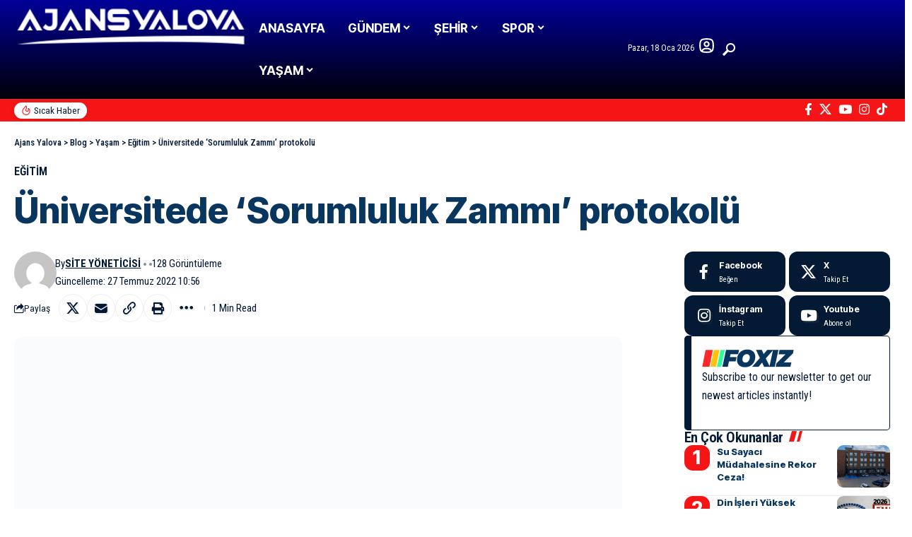

--- FILE ---
content_type: text/html; charset=UTF-8
request_url: https://ajansyalova.com/universitede-sorumluluk-zammi-protokolu/
body_size: 162767
content:
<!DOCTYPE html><html
lang="tr"><head><script data-no-optimize="1">var litespeed_docref=sessionStorage.getItem("litespeed_docref");litespeed_docref&&(Object.defineProperty(document,"referrer",{get:function(){return litespeed_docref}}),sessionStorage.removeItem("litespeed_docref"));</script><meta
charset="UTF-8" /><meta
http-equiv="X-UA-Compatible" content="IE=edge" /><meta
name="viewport" content="width=device-width, initial-scale=1.0" /><link
rel="profile" href="https://gmpg.org/xfn/11" /><title>Üniversitede ‘Sorumluluk Zammı’ protokolü &#8211; Ajans Yalova</title><meta
name='robots' content='max-image-preview:large' /><link
rel="preconnect" href="https://fonts.gstatic.com" crossorigin><link
rel="preload" as="style" onload="this.onload=null;this.rel='stylesheet'" id="rb-preload-gfonts" href="https://fonts.googleapis.com/css?family=Roboto+Condensed%3A200%2C300%2C400%2C500%2C600%2C700%2C800%2C900%2C100italic%2C200italic%2C300italic%2C400italic%2C500italic%2C600italic%2C700italic%2C800italic%2C900italic%7CInter+Tight%3A900%2C800%2C700%2C500%2C400%2C600%7CRoboto:100,100italic,200,200italic,300,300italic,400,400italic,500,500italic,600,600italic,700,700italic,800,800italic,900,900italic%7CRoboto+Slab:100,100italic,200,200italic,300,300italic,400,400italic,500,500italic,600,600italic,700,700italic,800,800italic,900,900italic&#038;subset=latin-ext%2Clatin-ext&amp;display=swap" crossorigin><noscript><link
rel="stylesheet" href="https://fonts.googleapis.com/css?family=Roboto+Condensed%3A200%2C300%2C400%2C500%2C600%2C700%2C800%2C900%2C100italic%2C200italic%2C300italic%2C400italic%2C500italic%2C600italic%2C700italic%2C800italic%2C900italic%7CInter+Tight%3A900%2C800%2C700%2C500%2C400%2C600%7CRoboto:100,100italic,200,200italic,300,300italic,400,400italic,500,500italic,600,600italic,700,700italic,800,800italic,900,900italic%7CRoboto+Slab:100,100italic,200,200italic,300,300italic,400,400italic,500,500italic,600,600italic,700,700italic,800,800italic,900,900italic&#038;subset=latin-ext%2Clatin-ext&amp;display=swap"></noscript><link
rel='dns-prefetch' href='//www.googletagmanager.com' /><link
rel='dns-prefetch' href='//pagead2.googlesyndication.com' /><link
rel="alternate" type="application/rss+xml" title="Ajans Yalova &raquo; akışı" href="https://ajansyalova.com/feed/" /><link
rel="alternate" type="application/rss+xml" title="Ajans Yalova &raquo; yorum akışı" href="https://ajansyalova.com/comments/feed/" /><meta
name="description" content="Yalova Üniversitesi Rektörü Prof. Dr. Mehmet Bahçekapılı, Kamu Toplu İş Sözleşmeleri Çerçeve Anlaşma Protokolü gereği Koop-İş Sendikası ile ek protokol imzaladı. Yalova Üniversitesi  ve Koop-İş Sendikası arasında ek protokol imzalandı. Rektörlük Senato Salonu’nda gerçekleşen imza töreninde Yalova Üniversitesi Rektörü Prof. Dr. Mehmet Bahçekapılı, Rektör Yardımcıları Prof. Dr. Vefik Arıca, Prof. Dr. Senay"><link
rel="alternate" type="application/rss+xml" title="Ajans Yalova &raquo; Üniversitede ‘Sorumluluk Zammı’ protokolü yorum akışı" href="https://ajansyalova.com/universitede-sorumluluk-zammi-protokolu/feed/" /><link
rel="alternate" title="oEmbed (JSON)" type="application/json+oembed" href="https://ajansyalova.com/wp-json/oembed/1.0/embed?url=https%3A%2F%2Fajansyalova.com%2Funiversitede-sorumluluk-zammi-protokolu%2F" /><link
rel="alternate" title="oEmbed (XML)" type="text/xml+oembed" href="https://ajansyalova.com/wp-json/oembed/1.0/embed?url=https%3A%2F%2Fajansyalova.com%2Funiversitede-sorumluluk-zammi-protokolu%2F&#038;format=xml" /><link
rel="alternate" type="application/rss+xml" title="Ajans Yalova &raquo; Hikaye beslemesi" href="https://ajansyalova.com/web-stories/feed/"><script type="application/ld+json">{"@context":"https://schema.org","@type":"Organization","legalName":"Ajans Yalova","url":"https://ajansyalova.com/","logo":"https://ajansyalova.com/wp-content/uploads/2024/06/retinalogo.png","sameAs":["https://www.facebook.com/ajansyalova","https://x.com/AjansYalova","https://www.youtube.com/@ajansyalova","https://www.instagram.com/ajansyalova/","https://www.tiktok.com/@ajansyalova"]}</script> <style id='wp-img-auto-sizes-contain-inline-css'>img:is([sizes=auto i],[sizes^="auto," i]){contain-intrinsic-size:3000px 1500px}</style><link
rel='stylesheet' id='litespeed-cache-dummy-css' href='https://ajansyalova.com/wp-content/cache/wp-super-minify/css/bd7ce023120b4622ecfd576ed06bf7d7.css' media='all' /><link
rel='stylesheet' id='wp-block-library-css' href='https://ajansyalova.com/wp-includes/css/dist/block-library/style.min.css' media='all' /><style id='classic-theme-styles-inline-css'>/*! This file is auto-generated */
.wp-block-button__link{color:#fff;background-color:#32373c;border-radius:9999px;box-shadow:none;text-decoration:none;padding:calc(.667em + 2px) calc(1.333em+2px);font-size:1.125em}.wp-block-file__button{background:#32373c;color:#fff;text-decoration:none}</style><link
rel='stylesheet' id='foxiz-elements-css' href='https://ajansyalova.com/wp-content/cache/wp-super-minify/css/b27017ea8d7e22210719ed7cf86d43f8.css' media='all' /><style id='global-styles-inline-css'>:root{--wp--preset--aspect-ratio--square:1;--wp--preset--aspect-ratio--4-3:4/3;--wp--preset--aspect-ratio--3-4:3/4;--wp--preset--aspect-ratio--3-2:3/2;--wp--preset--aspect-ratio--2-3:2/3;--wp--preset--aspect-ratio--16-9:16/9;--wp--preset--aspect-ratio--9-16:9/16;--wp--preset--color--black:#000;--wp--preset--color--cyan-bluish-gray:#abb8c3;--wp--preset--color--white:#fff;--wp--preset--color--pale-pink:#f78da7;--wp--preset--color--vivid-red:#cf2e2e;--wp--preset--color--luminous-vivid-orange:#ff6900;--wp--preset--color--luminous-vivid-amber:#fcb900;--wp--preset--color--light-green-cyan:#7bdcb5;--wp--preset--color--vivid-green-cyan:#00d084;--wp--preset--color--pale-cyan-blue:#8ed1fc;--wp--preset--color--vivid-cyan-blue:#0693e3;--wp--preset--color--vivid-purple:#9b51e0;--wp--preset--gradient--vivid-cyan-blue-to-vivid-purple:linear-gradient(135deg,rgb(6,147,227) 0%,rgb(155,81,224) 100%);--wp--preset--gradient--light-green-cyan-to-vivid-green-cyan:linear-gradient(135deg,rgb(122,220,180) 0%,rgb(0,208,130) 100%);--wp--preset--gradient--luminous-vivid-amber-to-luminous-vivid-orange:linear-gradient(135deg,rgb(252,185,0) 0%,rgb(255,105,0) 100%);--wp--preset--gradient--luminous-vivid-orange-to-vivid-red:linear-gradient(135deg,rgb(255,105,0) 0%,rgb(207,46,46) 100%);--wp--preset--gradient--very-light-gray-to-cyan-bluish-gray:linear-gradient(135deg,rgb(238,238,238) 0%,rgb(169,184,195) 100%);--wp--preset--gradient--cool-to-warm-spectrum:linear-gradient(135deg,rgb(74,234,220) 0%,rgb(151,120,209) 20%,rgb(207,42,186) 40%,rgb(238,44,130) 60%,rgb(251,105,98) 80%,rgb(254,248,76) 100%);--wp--preset--gradient--blush-light-purple:linear-gradient(135deg,rgb(255,206,236) 0%,rgb(152,150,240) 100%);--wp--preset--gradient--blush-bordeaux:linear-gradient(135deg,rgb(254,205,165) 0%,rgb(254,45,45) 50%,rgb(107,0,62) 100%);--wp--preset--gradient--luminous-dusk:linear-gradient(135deg,rgb(255,203,112) 0%,rgb(199,81,192) 50%,rgb(65,88,208) 100%);--wp--preset--gradient--pale-ocean:linear-gradient(135deg,rgb(255,245,203) 0%,rgb(182,227,212) 50%,rgb(51,167,181) 100%);--wp--preset--gradient--electric-grass:linear-gradient(135deg,rgb(202,248,128) 0%,rgb(113,206,126) 100%);--wp--preset--gradient--midnight:linear-gradient(135deg,rgb(2,3,129) 0%,rgb(40,116,252) 100%);--wp--preset--font-size--small:13px;--wp--preset--font-size--medium:20px;--wp--preset--font-size--large:36px;--wp--preset--font-size--x-large:42px;--wp--preset--spacing--20:0.44rem;--wp--preset--spacing--30:0.67rem;--wp--preset--spacing--40:1rem;--wp--preset--spacing--50:1.5rem;--wp--preset--spacing--60:2.25rem;--wp--preset--spacing--70:3.38rem;--wp--preset--spacing--80:5.06rem;--wp--preset--shadow--natural:6px 6px 9px rgba(0, 0, 0, 0.2);--wp--preset--shadow--deep:12px 12px 50px rgba(0, 0, 0, 0.4);--wp--preset--shadow--sharp:6px 6px 0px rgba(0, 0, 0, 0.2);--wp--preset--shadow--outlined:6px 6px 0px -3px rgb(255, 255, 255), 6px 6px rgb(0, 0, 0);--wp--preset--shadow--crisp:6px 6px 0px rgb(0,0,0)}:where(.is-layout-flex){gap:0.5em}:where(.is-layout-grid){gap:0.5em}body .is-layout-flex{display:flex}.is-layout-flex{flex-wrap:wrap;align-items:center}.is-layout-flex>:is(*,div){margin:0}body .is-layout-grid{display:grid}.is-layout-grid>:is(*,div){margin:0}:where(.wp-block-columns.is-layout-flex){gap:2em}:where(.wp-block-columns.is-layout-grid){gap:2em}:where(.wp-block-post-template.is-layout-flex){gap:1.25em}:where(.wp-block-post-template.is-layout-grid){gap:1.25em}.has-black-color{color:var(--wp--preset--color--black) !important}.has-cyan-bluish-gray-color{color:var(--wp--preset--color--cyan-bluish-gray) !important}.has-white-color{color:var(--wp--preset--color--white) !important}.has-pale-pink-color{color:var(--wp--preset--color--pale-pink) !important}.has-vivid-red-color{color:var(--wp--preset--color--vivid-red) !important}.has-luminous-vivid-orange-color{color:var(--wp--preset--color--luminous-vivid-orange) !important}.has-luminous-vivid-amber-color{color:var(--wp--preset--color--luminous-vivid-amber) !important}.has-light-green-cyan-color{color:var(--wp--preset--color--light-green-cyan) !important}.has-vivid-green-cyan-color{color:var(--wp--preset--color--vivid-green-cyan) !important}.has-pale-cyan-blue-color{color:var(--wp--preset--color--pale-cyan-blue) !important}.has-vivid-cyan-blue-color{color:var(--wp--preset--color--vivid-cyan-blue) !important}.has-vivid-purple-color{color:var(--wp--preset--color--vivid-purple) !important}.has-black-background-color{background-color:var(--wp--preset--color--black) !important}.has-cyan-bluish-gray-background-color{background-color:var(--wp--preset--color--cyan-bluish-gray) !important}.has-white-background-color{background-color:var(--wp--preset--color--white) !important}.has-pale-pink-background-color{background-color:var(--wp--preset--color--pale-pink) !important}.has-vivid-red-background-color{background-color:var(--wp--preset--color--vivid-red) !important}.has-luminous-vivid-orange-background-color{background-color:var(--wp--preset--color--luminous-vivid-orange) !important}.has-luminous-vivid-amber-background-color{background-color:var(--wp--preset--color--luminous-vivid-amber) !important}.has-light-green-cyan-background-color{background-color:var(--wp--preset--color--light-green-cyan) !important}.has-vivid-green-cyan-background-color{background-color:var(--wp--preset--color--vivid-green-cyan) !important}.has-pale-cyan-blue-background-color{background-color:var(--wp--preset--color--pale-cyan-blue) !important}.has-vivid-cyan-blue-background-color{background-color:var(--wp--preset--color--vivid-cyan-blue) !important}.has-vivid-purple-background-color{background-color:var(--wp--preset--color--vivid-purple) !important}.has-black-border-color{border-color:var(--wp--preset--color--black) !important}.has-cyan-bluish-gray-border-color{border-color:var(--wp--preset--color--cyan-bluish-gray) !important}.has-white-border-color{border-color:var(--wp--preset--color--white) !important}.has-pale-pink-border-color{border-color:var(--wp--preset--color--pale-pink) !important}.has-vivid-red-border-color{border-color:var(--wp--preset--color--vivid-red) !important}.has-luminous-vivid-orange-border-color{border-color:var(--wp--preset--color--luminous-vivid-orange) !important}.has-luminous-vivid-amber-border-color{border-color:var(--wp--preset--color--luminous-vivid-amber) !important}.has-light-green-cyan-border-color{border-color:var(--wp--preset--color--light-green-cyan) !important}.has-vivid-green-cyan-border-color{border-color:var(--wp--preset--color--vivid-green-cyan) !important}.has-pale-cyan-blue-border-color{border-color:var(--wp--preset--color--pale-cyan-blue) !important}.has-vivid-cyan-blue-border-color{border-color:var(--wp--preset--color--vivid-cyan-blue) !important}.has-vivid-purple-border-color{border-color:var(--wp--preset--color--vivid-purple) !important}.has-vivid-cyan-blue-to-vivid-purple-gradient-background{background:var(--wp--preset--gradient--vivid-cyan-blue-to-vivid-purple) !important}.has-light-green-cyan-to-vivid-green-cyan-gradient-background{background:var(--wp--preset--gradient--light-green-cyan-to-vivid-green-cyan) !important}.has-luminous-vivid-amber-to-luminous-vivid-orange-gradient-background{background:var(--wp--preset--gradient--luminous-vivid-amber-to-luminous-vivid-orange) !important}.has-luminous-vivid-orange-to-vivid-red-gradient-background{background:var(--wp--preset--gradient--luminous-vivid-orange-to-vivid-red) !important}.has-very-light-gray-to-cyan-bluish-gray-gradient-background{background:var(--wp--preset--gradient--very-light-gray-to-cyan-bluish-gray) !important}.has-cool-to-warm-spectrum-gradient-background{background:var(--wp--preset--gradient--cool-to-warm-spectrum) !important}.has-blush-light-purple-gradient-background{background:var(--wp--preset--gradient--blush-light-purple) !important}.has-blush-bordeaux-gradient-background{background:var(--wp--preset--gradient--blush-bordeaux) !important}.has-luminous-dusk-gradient-background{background:var(--wp--preset--gradient--luminous-dusk) !important}.has-pale-ocean-gradient-background{background:var(--wp--preset--gradient--pale-ocean) !important}.has-electric-grass-gradient-background{background:var(--wp--preset--gradient--electric-grass) !important}.has-midnight-gradient-background{background:var(--wp--preset--gradient--midnight) !important}.has-small-font-size{font-size:var(--wp--preset--font-size--small) !important}.has-medium-font-size{font-size:var(--wp--preset--font-size--medium) !important}.has-large-font-size{font-size:var(--wp--preset--font-size--large) !important}.has-x-large-font-size{font-size:var(--wp--preset--font-size--x-large) !important}:where(.wp-block-post-template.is-layout-flex){gap:1.25em}:where(.wp-block-post-template.is-layout-grid){gap:1.25em}:where(.wp-block-term-template.is-layout-flex){gap:1.25em}:where(.wp-block-term-template.is-layout-grid){gap:1.25em}:where(.wp-block-columns.is-layout-flex){gap:2em}:where(.wp-block-columns.is-layout-grid){gap:2em}:root :where(.wp-block-pullquote){font-size:1.5em;line-height:1.6}</style><link
rel='stylesheet' id='contact-form-7-css' href='https://ajansyalova.com/wp-content/cache/wp-super-minify/css/ccf96de842245377210d18eaff4f9996.css' media='all' /><link
rel='stylesheet' id='swpm.common-css' href='https://ajansyalova.com/wp-content/cache/wp-super-minify/css/f861602d0204bdbdc609fdc5e2926a9c.css' media='all' /><link
rel='stylesheet' id='elementor-icons-css' href='https://ajansyalova.com/wp-content/plugins/elementor/assets/lib/eicons/css/elementor-icons.min.css' media='all' /><link
rel='stylesheet' id='elementor-frontend-css' href='https://ajansyalova.com/wp-content/plugins/elementor/assets/css/frontend.min.css' media='all' /><link
rel='stylesheet' id='elementor-post-188747-css' href='https://ajansyalova.com/wp-content/uploads/elementor/css/post-188747.css' media='all' /><link
rel='stylesheet' id='elementor-pro-css' href='https://ajansyalova.com/wp-content/plugins/elementor-pro/assets/css/frontend.min.css' media='all' /><link
rel='stylesheet' id='elementor-post-2756-css' href='https://ajansyalova.com/wp-content/uploads/elementor/css/post-2756.css' media='all' /><link
rel='stylesheet' id='elementor-post-2760-css' href='https://ajansyalova.com/wp-content/uploads/elementor/css/post-2760.css' media='all' /><link
rel='stylesheet' id='elementor-post-2754-css' href='https://ajansyalova.com/wp-content/uploads/elementor/css/post-2754.css' media='all' /><link
rel='stylesheet' id='elementor-post-2755-css' href='https://ajansyalova.com/wp-content/uploads/elementor/css/post-2755.css' media='all' /><link
rel='stylesheet' id='foxiz-main-css' href='https://ajansyalova.com/wp-content/themes/foxiz/assets/css/main.css' media='all' /><style id='foxiz-main-inline-css'>:root{--body-family:Roboto Condensed, Arial, Helvetica, sans-serif;--body-fweight:400;--body-fcolor:#031934;--body-fsize:17px;--h1-family:Inter Tight, Arial, Helvetica, sans-serif;--h1-fweight:900;--h1-fcolor:#09365e;--h1-fsize:40px;--h1-fspace:0.00000em;--h1-fheight:1.125;--h2-family:Inter Tight, Arial, Helvetica, sans-serif;--h2-fweight:800;--h2-fcolor:#09365e;--h2-fsize:35px;--h2-fspace:0.00000em;--h2-fheight:1.257;--h3-family:Inter Tight, Arial, Helvetica, sans-serif;--h3-fweight:800;--h3-fcolor:#09365e;--h3-fsize:20px;--h3-fspace:0.00000em;--h3-fheight:1.400;--h4-family:Inter Tight, Arial, Helvetica, sans-serif;--h4-fweight:700;--h4-fcolor:#09365e;--h4-fsize:17px;--h4-fspace:0.00000em;--h4-fheight:1.471;--h5-family:Inter Tight, Arial, Helvetica, sans-serif;--h5-fweight:700;--h5-fcolor:#09365e;--h5-fsize:16px;--h5-fspace:0.00000em;--h5-fheight:1.500;--h6-family:Inter Tight, Arial, Helvetica, sans-serif;--h6-fweight:700;--h6-fcolor:#09365e;--h6-fsize:14px;--h6-fspace:0.00000em;--h6-fheight:1.571;--cat-family:Roboto Condensed, Arial, Helvetica, sans-serif;--cat-fweight:600;--cat-transform:uppercase;--cat-fsize:12px;--cat-fspace:0.00000em;--meta-family:Roboto Condensed;--meta-fweight:400;--meta-transform:capitalize;--meta-fcolor:#031934;--meta-fsize:13px;--meta-fspace:0.00000em;--meta-b-family:Roboto Condensed;--meta-b-fweight:700;--meta-b-transform:uppercase;--meta-b-fspace:0px;--input-family:Roboto Condensed;--input-fweight:400;--input-fsize:14px;--btn-family:Inter Tight;--btn-fweight:500;--btn-fsize:14px;--btn-fspace:0.00000em;--menu-family:Inter Tight, Arial, Helvetica, sans-serif;--menu-fweight:700;--menu-fsize:17px;--menu-fspace:0.00000em;--submenu-family:Inter Tight, Arial, Helvetica, sans-serif;--submenu-fweight:700;--submenu-fsize:15px;--submenu-fspace:0.00000em;--dwidgets-family:Inter Tight;--dwidgets-fweight:600;--headline-family:Inter Tight, Arial, Helvetica, sans-serif;--headline-fweight:800;--headline-fsize:50px;--headline-fspace:0.00000em;--tagline-family:Roboto Condensed;--tagline-fweight:300;--tagline-fsize:21px;--tagline-fspace:0.00000em;--tagline-fheight:1.429;--heading-family:Roboto Condensed;--heading-fweight:600;--heading-fspace:-.5px;--subheading-family:Inter Tight;--subheading-fweight:400;--quote-family:Inter Tight;--quote-fweight:700;--quote-fspace:-0.5px;--excerpt-family:Roboto Condensed, Arial, Helvetica, sans-serif;--excerpt-fweight:400;--excerpt-fsize:16px;--bcrumb-family:Roboto Condensed;--bcrumb-fweight:500;--toc-family:Inter Tight;--toc-fweight:400;--toc-fsize:15px;--readmore-fsize:13px;--headline-s-fsize:48px;--tagline-s-fsize:21px;--bookmark-fsize:14px}@media (max-width: 1024px){body{--body-fsize:16px;--h1-fsize:35px;--h2-fsize:27px;--h3-fsize:18px;--h4-fsize:16px;--h5-fsize:15px;--h6-fsize:14px;--cat-fsize:11px;--meta-fsize:12px;--readmore-fsize:13px;--input-fsize:14px;--btn-fsize:14px;--excerpt-fsize:15px;--headline-fsize:40px;--headline-s-fsize:40px;--tagline-fsize:18px;--tagline-s-fsize:18px;--bookmark-fsize:13px;--toc-fsize:14px}}@media (max-width: 767px){body{--body-fsize:16px;--h1-fsize:27px;--h2-fsize:24px;--h3-fsize:17px;--h4-fsize:16px;--h5-fsize:15px;--h6-fsize:14px;--cat-fsize:11px;--meta-fsize:12px;--readmore-fsize:13px;--input-fsize:14px;--btn-fsize:14px;--excerpt-fsize:15px;--headline-fsize:28px;--headline-s-fsize:28px;--tagline-fsize:17px;--tagline-s-fsize:17px;--bookmark-fsize:12px;--toc-fsize:14px;--dm-size:24px}}:root{--g-color:#f51416;--g-color-90:#f51416e6;--dark-accent:#031934;--dark-accent-90:#031934e6;--dark-accent-0:#03193400;--review-color:#fca200;--live-color:#ff292a;--hyperlink-color:#1873b5;--video-color:#000;--excerpt-color:#031934;--indicator-bg-from:#ffad21;--indicator-bg-to:#43b2db;--indicator-height:2px;--ecat-highlight:#f51416}[data-theme="dark"],.light-scheme{--solid-white:#0a151e;--dark-accent:#0c1c29;--dark-accent-90:#0c1c29e6;--dark-accent-0:#0c1c2900;--excerpt-color:#fff;--meta-fcolor:#fff;--ecat-highlight:#bbe0ff}[data-theme="dark"].is-hd-4{--nav-bg:#191c20;--nav-bg-from:#191c20;--nav-bg-to:#191c20;--nav-bg-glass:#191c2011;--nav-bg-glass-from:#191c2011;--nav-bg-glass-to:#191c2011}[data-theme="dark"].is-hd-5,[data-theme="dark"].is-hd-5:not(.sticky-on){--nav-bg:#191c20;--nav-bg-from:#191c20;--nav-bg-to:#191c20;--nav-bg-glass:#191c2011;--nav-bg-glass-from:#191c2011;--nav-bg-glass-to:#191c2011}[data-theme="dark"]{--subnav-color-h:#fff}:root{--mbnav-bg:#000098;--mbnav-bg-from:#000098;--mbnav-bg-to:#000098;--mbnav-bg-glass:#000098bb;--mbnav-bg-glass-from:#000098bb;--mbnav-bg-glass-to:#000098bb;--mbnav-color:#fff}[data-theme="dark"]{--mbnav-bg:#0b1826;--mbnav-bg-from:#0b1826;--mbnav-bg-to:#0b1826;--mbnav-bg-glass:#0b182611;--mbnav-bg-glass-from:#0b182611;--mbnav-bg-glass-to:#0b182611;--mbnav-color:#fff}:root{--subnav-bg:#000098;--subnav-bg-from:#000098;--subnav-bg-to:#000008;--subnav-color:#fff;--subnav-color-10:#ffffff1a;--subnav-color-h:#fff;--subnav-bg-h:#d91f21;--topad-spacing:15px;--round-3:9px;--round-5:12px;--round-7:17px;--input-bg:transparent;--input-border:1px
solid var(--flex-gray-15);--hyperlink-color:#1873b5;--hyperlink-line-color:#1873b5;--hyperlink-weight:400;--sm-border-radius:10px;--sm-shadow:none;--mlogo-height:25px;--single-category-fsize:16px;--rb-width:1340px;--rb-small-width:897px;--s-content-width:600px;--max-width-wo-sb:700px;--s10-feat-ratio:50%;--dm-size:26px;--login-popup-w:350px;--list-style:disc;--list-position:outside;--list-spacing:2.5rem;--child-list-style:circle}[data-theme="dark"],.light-scheme{--input-border:1px
solid var(--flex-gray-40)}.p-readmore{font-family:Roboto Condensed;font-weight:600}.mobile-menu>li>a{font-family:Inter Tight,Arial,Helvetica,sans-serif;font-weight:400;font-size:14px}.mobile-menu .sub-menu a, .logged-mobile-menu
a{font-family:Inter Tight,Arial,Helvetica,sans-serif;font-weight:700;font-size:16px}.mobile-qview
a{font-family:Inter Tight,Arial,Helvetica,sans-serif;font-weight:700;font-size:16px}.search-header:before{background-repeat:no-repeat;background-size:cover;background-image:url(https://ajansyalova.com/wp-content/uploads/2025/05/cta-bg.jpg);background-attachment:scroll;background-position:center center}[data-theme="dark"] .search-header:before{background-repeat:no-repeat;background-size:cover;background-attachment:scroll;background-position:center center}.footer-has-bg{background-color:#0000000a}[data-theme="dark"] .footer-has-bg{background-color:#16181c}#amp-mobile-version-switcher{display:none}.search-icon-svg{-webkit-mask-image:url(https://ajansyalova.com/wp-content/uploads/2024/07/search.svg);mask-image:url(https://ajansyalova.com/wp-content/uploads/2024/07/search.svg)}.login-icon-svg{-webkit-mask-image:url(https://ajansyalova.com/wp-content/uploads/2024/07/user.svg);mask-image:url(https://ajansyalova.com/wp-content/uploads/2024/07/user.svg)}input[type="text"]:focus,input[type="tel"]:focus,input[type="password"]:focus,input[type="email"]:focus,input[type="url"]:focus,input[type="search"]:focus,input[type="number"]:focus,textarea:focus{border-color:currentColor}.login-icon-svg,.rbi-user.wnav-icon{font-size:24px}@media (min-width: 1025px){.grid-container>.sidebar-wrap{flex:0 0 27%;width:27%}.grid-container>.s-ct{flex:0 0 72.9%;width:72.9%}}@media (max-width: 767px){.login-icon-svg,.rbi-user.wnav-icon{font-size:20.4px}}.entry-title.is-p-protected a:before{content:"EXCLUSIVE";display:inline-block}.live-tag:after{content:"Live: "}</style><link
rel='stylesheet' id='foxiz-print-css' href='https://ajansyalova.com/wp-content/themes/foxiz/assets/css/print.css' media='all' /><link
rel='stylesheet' id='foxiz-style-css' href='https://ajansyalova.com/wp-content/cache/wp-super-minify/css/f28f3293a13694455ca6c2d3b6fbca18.css' media='all' /><link
rel='stylesheet' id='foxiz-swpm-css' href='https://ajansyalova.com/wp-content/plugins/foxiz-core/assets/swpm.css' media='all' /> <script type="litespeed/javascript" data-src="https://ajansyalova.com/wp-includes/js/jquery/jquery.min.js" id="jquery-core-js"></script> <script type="litespeed/javascript" data-src="https://www.googletagmanager.com/gtag/js?id=G-S6NDZNND45" id="google_gtagjs-js"></script> <script id="google_gtagjs-js-after" type="litespeed/javascript">window.dataLayer=window.dataLayer||[];function gtag(){dataLayer.push(arguments)}
gtag("set","linker",{"domains":["ajansyalova.com"]});gtag("js",new Date());gtag("set","developer_id.dZTNiMT",!0);gtag("config","G-S6NDZNND45")</script> <link
rel="preload" href="https://ajansyalova.com/wp-content/themes/foxiz/assets/fonts/icons.woff2?ver=2.5.0" as="font" type="font/woff2" crossorigin="anonymous"><link
rel="https://api.w.org/" href="https://ajansyalova.com/wp-json/" /><link
rel="alternate" title="JSON" type="application/json" href="https://ajansyalova.com/wp-json/wp/v2/posts/143322" /><link
rel="EditURI" type="application/rsd+xml" title="RSD" href="https://ajansyalova.com/xmlrpc.php?rsd" /><meta
name="generator" content="WordPress 6.9" /><link
rel="canonical" href="https://ajansyalova.com/universitede-sorumluluk-zammi-protokolu/" /><link
rel='shortlink' href='https://ajansyalova.com/?p=143322' /><meta
name="generator" content="Site Kit by Google 1.170.0" /><meta
name="google-adsense-platform-account" content="ca-host-pub-2644536267352236"><meta
name="google-adsense-platform-domain" content="sitekit.withgoogle.com"><meta
name="generator" content="Elementor 3.34.0; features: additional_custom_breakpoints; settings: css_print_method-external, google_font-enabled, font_display-swap"> <script type="litespeed/javascript">(function(w,d,s,l,i){w[l]=w[l]||[];w[l].push({'gtm.start':new Date().getTime(),event:'gtm.js'});var f=d.getElementsByTagName(s)[0],j=d.createElement(s),dl=l!='dataLayer'?'&l='+l:'';j.async=!0;j.src='https://www.googletagmanager.com/gtm.js?id='+i+dl;f.parentNode.insertBefore(j,f)})(window,document,'script','dataLayer','GTM-TM2ZQB5')</script> <script type="application/ld+json">{"@context":"https://schema.org","@type":"WebSite","@id":"https://ajansyalova.com/#website","url":"https://ajansyalova.com/","name":"Ajans Yalova","potentialAction":{"@type":"SearchAction","target":"https://ajansyalova.com/?s={search_term_string}","query-input":"required name=search_term_string"}}</script> <style>.e-con.e-parent:nth-of-type(n+4):not(.e-lazyloaded):not(.e-no-lazyload),
.e-con.e-parent:nth-of-type(n+4):not(.e-lazyloaded):not(.e-no-lazyload) *{background-image:none !important}@media screen and (max-height: 1024px){.e-con.e-parent:nth-of-type(n+3):not(.e-lazyloaded):not(.e-no-lazyload),
.e-con.e-parent:nth-of-type(n+3):not(.e-lazyloaded):not(.e-no-lazyload) *{background-image:none !important}}@media screen and (max-height: 640px){.e-con.e-parent:nth-of-type(n+2):not(.e-lazyloaded):not(.e-no-lazyload),
.e-con.e-parent:nth-of-type(n+2):not(.e-lazyloaded):not(.e-no-lazyload) *{background-image:none !important}}</style> <script type="litespeed/javascript" data-src="https://pagead2.googlesyndication.com/pagead/js/adsbygoogle.js?client=ca-pub-4045545490728127&amp;host=ca-host-pub-2644536267352236" crossorigin="anonymous"></script> <script type="application/ld+json">{"@context":"https://schema.org","@type":"Article","headline":"\u00dcniversitede \u2018Sorumluluk Zamm\u0131\u2019 protokol\u00fc","description":"Yalova \u00dcniversitesi Rekt\u00f6r\u00fc Prof. Dr. Mehmet Bah\u00e7ekap\u0131l\u0131, Kamu Toplu \u0130\u015f S\u00f6zle\u015fmeleri \u00c7er\u00e7eve Anla\u015fma Protokol\u00fc gere\u011fi Koop-\u0130\u015f Sendikas\u0131 ile ek protokol imzalad\u0131. Yalova \u00dcniversitesi\u00a0 ve Koop-\u0130\u015f Sendikas\u0131 aras\u0131nda ek protokol imzaland\u0131. Rekt\u00f6rl\u00fck Senato Salonu\u2019nda ger\u00e7ekle\u015fen imza t\u00f6reninde Yalova \u00dcniversitesi Rekt\u00f6r\u00fc Prof. Dr. Mehmet Bah\u00e7ekap\u0131l\u0131, Rekt\u00f6r Yard\u0131mc\u0131lar\u0131 Prof. Dr. Vefik Ar\u0131ca, Prof. Dr. Senay","mainEntityOfPage":{"@type":"WebPage","@id":"https://ajansyalova.com/universitede-sorumluluk-zammi-protokolu/"},"author":{"@type":"Person","name":"Site Y\u00f6neticisi","url":"http://www.site.com"},"publisher":{"@type":"Organization","name":"Ajans Yalova","url":"https://ajansyalova.com/","logo":{"@type":"ImageObject","url":"https://ajansyalova.com/wp-content/uploads/2024/06/retinalogo.png"}},"dateModified":"2022-07-27T10:56:26+03:00","datePublished":"2022-07-27T10:56:26+03:00","image":{"@type":"ImageObject","url":"https://ajansyalova.com/wp-content/uploads/2022/07/Universitede-\u2018Sorumluluk-Zammi-protokolu-1.jpg","width":"1000","height":"563"},"commentCount":0,"articleSection":["E\u011fitim"]}</script> <meta
property="og:description" content="Yalova Üniversitesi Rektörü Prof. Dr. Mehmet Bahçekapılı, Kamu Toplu İş Sözleşmeleri Çerçeve Anlaşma Protokolü gereği Koop-İş Sendikası ile ek protokol imzaladı. Yalova Üniversitesi  ve Koop-İş Sen…"/><meta
property="og:site_name" content="Ajans Yalova"/><meta
property="og:locale" content="tr"/><meta
property="fb:facebook_app_id" content=""/><meta
property="og:type" content="article"/><meta
property="og:title" content="Üniversitede ‘Sorumluluk Zammı’ protokolü"/><meta
property="og:url" content="https://ajansyalova.com/universitede-sorumluluk-zammi-protokolu/"/><meta
property="og:image" content="https://ajansyalova.com/wp-content/uploads/2022/07/Universitede-‘Sorumluluk-Zammi-protokolu-1.jpg"/><meta
property="og:image:width" content="1000"/><meta
property="og:image:height" content="563"/><meta
property="article:published_time" content="2022-07-27T10:56:26+03:00"/><meta
property="article:modified_time" content="2022-07-27T10:56:26+03:00"/><meta
name="author" content="Site Yöneticisi"/><meta
name="twitter:card" content="summary_large_image"/><meta
name="twitter:creator" content="@AjansYalova"/><meta
name="twitter:label1" content="Written by"/><meta
name="twitter:data1" content="Site Yöneticisi"/><meta
name="twitter:label2" content="Est. reading time"/><meta
name="twitter:data2" content="1 minutes"/><meta
property="og:image:secure_url" content="https://ajansyalova.com/wp-content/uploads/2022/07/Universitede-‘Sorumluluk-Zammi-protokolu-1.jpg"/> <script type="application/ld+json">{"@context":"http://schema.org","@type":"BreadcrumbList","itemListElement":[{"@type":"ListItem","position":5,"item":{"@id":"https://ajansyalova.com/universitede-sorumluluk-zammi-protokolu/","name":"Üniversitede ‘Sorumluluk Zammı’ protokolü"}},{"@type":"ListItem","position":4,"item":{"@id":"https://ajansyalova.com/kategori/yasam/egitim/","name":"Eğitim"}},{"@type":"ListItem","position":3,"item":{"@id":"https://ajansyalova.com/kategori/yasam/","name":"Yaşam"}},{"@type":"ListItem","position":2,"item":{"@id":"https://ajansyalova.com/blog/","name":"Blog"}},{"@type":"ListItem","position":1,"item":{"@id":"https://ajansyalova.com","name":"Ajans Yalova"}}]}</script> <link
rel="icon" href="https://ajansyalova.com/wp-content/uploads/2020/04/cropped-retinalogo-copy-3-32x32.png" sizes="32x32" /><link
rel="icon" href="https://ajansyalova.com/wp-content/uploads/2020/04/cropped-retinalogo-copy-3-192x192.png" sizes="192x192" /><link
rel="apple-touch-icon" href="https://ajansyalova.com/wp-content/uploads/2020/04/cropped-retinalogo-copy-3-180x180.png" /><meta
name="msapplication-TileImage" content="https://ajansyalova.com/wp-content/uploads/2020/04/cropped-retinalogo-copy-3-270x270.png" /></head><body
class="wp-singular post-template-default single single-post postid-143322 single-format-standard wp-embed-responsive wp-theme-foxiz personalized-all elementor-default elementor-kit-188747 menu-ani-3 hover-ani-3 btn-ani-3 btn-transform-1 is-rm-simple lmeta-all loader-2 dark-sw-2 mtax-1 toc-smooth is-hd-rb_template is-standard-1a is-backtop none-m-backtop " data-theme="default"> <script type="litespeed/javascript">(function(){const yesStorage=()=>{let storage;try{storage=window.localStorage;storage.setItem('__rbStorageSet','x');storage.removeItem('__rbStorageSet');return!0}catch{return!1}};let currentMode=null;const darkModeID='RubyDarkMode';currentMode=yesStorage()?localStorage.getItem(darkModeID)||null:'default';if(!currentMode){currentMode='default';yesStorage()&&localStorage.setItem(darkModeID,'default')}
document.body.setAttribute('data-theme',currentMode==='dark'?'dark':'default')})()</script> <noscript>
<iframe
src="https://www.googletagmanager.com/ns.html?id=GTM-TM2ZQB5" height="0" width="0" style="display:none;visibility:hidden"></iframe>
</noscript><div
class="site-outer"><div
id="site-header" class="header-wrap rb-section header-template"><div
class="reading-indicator"><span
id="reading-progress"></span></div><div
class="navbar-outer navbar-template-outer"><div
id="header-template-holder"><div
class="header-template-inner"><div
data-elementor-type="wp-post" data-elementor-id="2754" class="elementor elementor-2754" data-elementor-post-type="rb-etemplate"><div
class="elementor-element elementor-element-3ac3565 e-flex e-con-boxed e-con e-parent" data-id="3ac3565" data-element_type="container" data-settings="{&quot;background_background&quot;:&quot;gradient&quot;}"><div
class="e-con-inner"><div
class="elementor-element elementor-element-790096e e-con-full e-flex e-con e-child" data-id="790096e" data-element_type="container"><div
class="elementor-element elementor-element-4b9e61c e-con-full e-flex e-con e-child" data-id="4b9e61c" data-element_type="container"><div
class="elementor-element elementor-element-b5721bf elementor-widget elementor-widget-foxiz-logo" data-id="b5721bf" data-element_type="widget" data-widget_type="foxiz-logo.default"><div
class="elementor-widget-container"><div
class="the-logo">
<a
href="https://ajansyalova.com/">
<img data-lazyloaded="1" src="[data-uri]" fetchpriority="high" loading="eager" fetchpriority="high" decoding="async" width="300" height="50" data-src="https://ajansyalova.com/wp-content/uploads/2024/07/ajansyalova-dark-logo.png.webp" alt="Ajans Yalova" />
</a></div></div></div></div><div
class="elementor-element elementor-element-1c5dcdd elementor-widget__width-initial is-divider-0 elementor-widget elementor-widget-foxiz-navigation" data-id="1c5dcdd" data-element_type="widget" data-widget_type="foxiz-navigation.default"><div
class="elementor-widget-container"><nav
id="site-navigation" class="main-menu-wrap template-menu" aria-label="main menu"><ul
id="menu-ana-menu" class="main-menu rb-menu large-menu" itemscope itemtype="https://www.schema.org/SiteNavigationElement"><li
id="menu-item-192047" class="menu-item menu-item-type-custom menu-item-object-custom menu-item-home menu-item-192047"><a
href="https://ajansyalova.com"><span>ANASAYFA</span></a></li><li
id="menu-item-192048" class="menu-item menu-item-type-taxonomy menu-item-object-category menu-item-192048 menu-item-has-children menu-has-child-mega is-child-wide"><a
href="https://ajansyalova.com/kategori/gundem/"><span>GÜNDEM</span></a><div
class="mega-dropdown is-mega-category light-scheme" ><div
class="rb-container edge-padding"><div
class="mega-dropdown-inner"><div
class="mega-header mega-header-fw"><span
class="h4">GÜNDEM</span><a
class="mega-link is-meta" href="https://ajansyalova.com/kategori/gundem/"><span>Daha fazla göster</span><i
class="rbi rbi-cright" aria-hidden="true"></i></a></div><div
id="mega-listing-192048" class="block-wrap block-small block-grid block-grid-small-1 rb-columns rb-col-5 is-gap-10 meta-s-default"><div
class="block-inner"><div
class="p-wrap p-grid p-grid-small-1" data-pid="195212"><div
class="feat-holder"><div
class="p-featured">
<a
class="p-flink" href="https://ajansyalova.com/sehit-polislerin-yakinlari-icin-yardim-kampanyasi-baslatildi/" title="Şehit Polislerin Yakınları İçin Yardım Kampanyası Başlatıldı">
<img data-lazyloaded="1" src="[data-uri]" loading="lazy" width="330" height="220" data-src="https://ajansyalova.com/wp-content/uploads/2026/01/1362739-1863750043-330x220.jpg.webp" class="featured-img wp-post-image" alt="" loading="lazy" decoding="async" />		</a></div></div><div
class="p-content"><div
class="entry-title h4">		<a
class="p-url" href="https://ajansyalova.com/sehit-polislerin-yakinlari-icin-yardim-kampanyasi-baslatildi/" rel="bookmark">Şehit Polislerin Yakınları İçin Yardım Kampanyası Başlatıldı</a></div><div
class="p-meta has-bookmark"><div
class="meta-inner is-meta"><div
class="meta-el meta-tax meta-bold">
<a
class="meta-separate term-i-2273" href="https://ajansyalova.com/etiket/sehit/" rel="tag">Şehit</a>
<a
class="meta-separate term-i-1866" href="https://ajansyalova.com/etiket/yalova-valiligi/" rel="tag">Yalova Valiliği</a></div></div>
<span
class="rb-bookmark bookmark-trigger" data-pid="195212"></span></div></div></div><div
class="p-wrap p-grid p-grid-small-1" data-pid="195202"><div
class="feat-holder"><div
class="p-featured">
<a
class="p-flink" href="https://ajansyalova.com/yalovada-esini-olduren-zanliya-agirlastirilmis-muebbet-talebi/" title="Yalova’da Eşini Öldüren Zanlıya Ağırlaştırılmış Müebbet Talebi">
<img data-lazyloaded="1" src="[data-uri]" loading="lazy" width="330" height="220" data-src="https://ajansyalova.com/wp-content/uploads/2026/01/yalovada-esini-olduren-zanliya-agirlastirilmis-muebbet-talebi-3-330x220.webp" class="featured-img wp-post-image" alt="" loading="lazy" decoding="async" />		</a></div></div><div
class="p-content"><div
class="entry-title h4">		<a
class="p-url" href="https://ajansyalova.com/yalovada-esini-olduren-zanliya-agirlastirilmis-muebbet-talebi/" rel="bookmark">Yalova’da Eşini Öldüren Zanlıya Ağırlaştırılmış Müebbet Talebi</a></div><div
class="p-meta has-bookmark"><div
class="meta-inner is-meta"><div
class="meta-el meta-tax meta-bold">
<a
class="meta-separate term-i-1255" href="https://ajansyalova.com/etiket/altinova/" rel="tag">Altınova</a>
<a
class="meta-separate term-i-7633" href="https://ajansyalova.com/etiket/asayis/" rel="tag">asayiş</a></div></div>
<span
class="rb-bookmark bookmark-trigger" data-pid="195202"></span></div></div></div><div
class="p-wrap p-grid p-grid-small-1" data-pid="195136"><div
class="feat-holder"><div
class="p-featured">
<a
class="p-flink" href="https://ajansyalova.com/yalova-valisi-dr-hulya-kayaya-duygusal-veda/" title="Yalova Valisi Dr. Hülya Kaya’ya Duygusal Veda">
<img data-lazyloaded="1" src="[data-uri]" loading="lazy" width="330" height="220" data-src="https://ajansyalova.com/wp-content/uploads/2026/01/yalova-vali-hulya-kaya-veda-program-1-330x220.webp" class="featured-img wp-post-image" alt="" loading="lazy" decoding="async" />		</a></div></div><div
class="p-content"><div
class="entry-title h4">		<a
class="p-url" href="https://ajansyalova.com/yalova-valisi-dr-hulya-kayaya-duygusal-veda/" rel="bookmark">Yalova Valisi Dr. Hülya Kaya’ya Duygusal Veda</a></div><div
class="p-meta has-bookmark"><div
class="meta-inner is-meta"><div
class="meta-el meta-tax meta-bold">
<a
class="meta-separate term-i-25216" href="https://ajansyalova.com/etiket/dr-hulya-kaya/" rel="tag">Dr. Hülya Kaya</a>
<a
class="meta-separate term-i-1112" href="https://ajansyalova.com/etiket/yalova-valisi/" rel="tag">Yalova Valisi</a></div></div>
<span
class="rb-bookmark bookmark-trigger" data-pid="195136"></span></div></div></div><div
class="p-wrap p-grid p-grid-small-1" data-pid="195069"><div
class="feat-holder"><div
class="p-featured">
<a
class="p-flink" href="https://ajansyalova.com/yuksek-mimar-gultekin-kacak-yapilar-guvenlik-acisindan-da-bir-felaket/" title="Yüksek Mimar Gültekin: “Kaçak Yapılar Güvenlik Açısından da Bir Felaket”">
<img data-lazyloaded="1" src="[data-uri]" loading="lazy" width="330" height="220" data-src="https://ajansyalova.com/wp-content/uploads/2026/01/yalova-yuksek-mimar-kacak-yapilar-teror-saldiri-tehlike-oneri-haber-330x220.webp" class="featured-img wp-post-image" alt="" loading="lazy" decoding="async" />		</a></div></div><div
class="p-content"><div
class="entry-title h4">		<a
class="p-url" href="https://ajansyalova.com/yuksek-mimar-gultekin-kacak-yapilar-guvenlik-acisindan-da-bir-felaket/" rel="bookmark">Yüksek Mimar Gültekin: “Kaçak Yapılar Güvenlik Açısından da Bir Felaket”</a></div><div
class="p-meta has-bookmark"><div
class="meta-inner is-meta"><div
class="meta-el meta-tax meta-bold">
<a
class="meta-separate term-i-4186" href="https://ajansyalova.com/etiket/tmmob/" rel="tag">TMMOB</a>
<a
class="meta-separate term-i-30108" href="https://ajansyalova.com/etiket/yuksek-mimar-gultekin/" rel="tag">Yüksek Mimar Gültekin</a></div></div>
<span
class="rb-bookmark bookmark-trigger" data-pid="195069"></span></div></div></div><div
class="p-wrap p-grid p-grid-small-1" data-pid="195062"><div
class="feat-holder"><div
class="p-featured">
<a
class="p-flink" href="https://ajansyalova.com/din-isleri-yuksek-kurulu-2026-yili-fitre-miktarini-acikladi/" title="Din İşleri Yüksek Kurulu 2026 Yılı Fitre Miktarını Açıkladı">
<img data-lazyloaded="1" src="[data-uri]" loading="lazy" width="330" height="220" data-src="https://ajansyalova.com/wp-content/uploads/2026/01/2026-yili-fitre-234234-330x220.webp" class="featured-img wp-post-image" alt="" loading="lazy" decoding="async" />		</a></div></div><div
class="p-content"><div
class="entry-title h4">		<a
class="p-url" href="https://ajansyalova.com/din-isleri-yuksek-kurulu-2026-yili-fitre-miktarini-acikladi/" rel="bookmark">Din İşleri Yüksek Kurulu 2026 Yılı Fitre Miktarını Açıkladı</a></div><div
class="p-meta has-bookmark"><div
class="meta-inner is-meta"><div
class="meta-el meta-tax meta-bold">
<a
class="meta-separate term-i-30107" href="https://ajansyalova.com/etiket/din/" rel="tag">din</a>
<a
class="meta-separate term-i-5688" href="https://ajansyalova.com/etiket/fitre/" rel="tag">Fitre</a></div></div>
<span
class="rb-bookmark bookmark-trigger" data-pid="195062"></span></div></div></div></div></div></div></div></div></li><li
id="menu-item-192049" class="menu-item menu-item-type-taxonomy menu-item-object-category menu-item-192049 menu-item-has-children menu-has-child-mega is-child-wide"><a
href="https://ajansyalova.com/kategori/sehirdenhaberler/"><span>ŞEHİR</span></a><div
class="mega-dropdown is-mega-category light-scheme" ><div
class="rb-container edge-padding"><div
class="mega-dropdown-inner"><div
class="mega-header mega-header-fw"><span
class="h4">ŞEHİR</span><a
class="mega-link is-meta" href="https://ajansyalova.com/kategori/sehirdenhaberler/"><span>Daha fazla göster</span><i
class="rbi rbi-cright" aria-hidden="true"></i></a></div><div
id="mega-listing-192049" class="block-wrap block-small block-grid block-grid-small-1 rb-columns rb-col-5 is-gap-10 meta-s-default"><div
class="block-inner"><div
class="p-wrap p-grid p-grid-small-1" data-pid="195218"><div
class="feat-holder"><div
class="p-featured">
<a
class="p-flink" href="https://ajansyalova.com/osbnin-enerji-altyapisi-yenilendi/" title="OSB’nin Enerji Altyapısı Yenilendi">
<img data-lazyloaded="1" src="[data-uri]" loading="lazy" width="330" height="220" data-src="https://ajansyalova.com/wp-content/uploads/2026/01/haber-1-1-330x220.webp" class="featured-img wp-post-image" alt="" loading="lazy" decoding="async" />		</a></div></div><div
class="p-content"><div
class="entry-title h4">		<a
class="p-url" href="https://ajansyalova.com/osbnin-enerji-altyapisi-yenilendi/" rel="bookmark">OSB’nin Enerji Altyapısı Yenilendi</a></div><div
class="p-meta has-bookmark"><div
class="meta-inner is-meta"><div
class="meta-el meta-tax meta-bold">
<a
class="meta-separate term-i-351" href="https://ajansyalova.com/etiket/osb/" rel="tag">OSB</a>
<a
class="meta-separate term-i-864" href="https://ajansyalova.com/etiket/yalova/" rel="tag">Yalova</a></div></div>
<span
class="rb-bookmark bookmark-trigger" data-pid="195218"></span></div></div></div><div
class="p-wrap p-grid p-grid-small-1" data-pid="195215"><div
class="feat-holder"><div
class="p-featured">
<a
class="p-flink" href="https://ajansyalova.com/yalovada-arac-sayisi-99-bin-840a-yukseldi/" title="Yalova’da Araç Sayısı 99 Bin 840’a Yükseldi">
<img data-lazyloaded="1" src="[data-uri]" loading="lazy" width="330" height="220" data-src="https://ajansyalova.com/wp-content/uploads/2026/01/yalova-turkiye-motorlu-arac-sayi-agustos-ay-son-durum-330x220.webp" class="featured-img wp-post-image" alt="" loading="lazy" decoding="async" />		</a></div></div><div
class="p-content"><div
class="entry-title h4">		<a
class="p-url" href="https://ajansyalova.com/yalovada-arac-sayisi-99-bin-840a-yukseldi/" rel="bookmark">Yalova’da Araç Sayısı 99 Bin 840’a Yükseldi</a></div><div
class="p-meta has-bookmark"><div
class="meta-inner is-meta"><div
class="meta-el meta-tax meta-bold">
<a
class="meta-separate term-i-2239" href="https://ajansyalova.com/etiket/arac/" rel="tag">Araç</a>
<a
class="meta-separate term-i-864" href="https://ajansyalova.com/etiket/yalova/" rel="tag">Yalova</a></div></div>
<span
class="rb-bookmark bookmark-trigger" data-pid="195215"></span></div></div></div><div
class="p-wrap p-grid p-grid-small-1" data-pid="195208"><div
class="feat-holder"><div
class="p-featured">
<a
class="p-flink" href="https://ajansyalova.com/yalova-universitesinden-ogrenci-ve-personele-idoda-%20-indirim/" title="Yalova Üniversitesi’nden Öğrenci ve Personele İDO’da %20 İndirim">
<img data-lazyloaded="1" src="[data-uri]" loading="lazy" width="330" height="220" data-src="https://ajansyalova.com/wp-content/uploads/2026/01/Turkcell-330x220.webp" class="featured-img wp-post-image" alt="" loading="lazy" decoding="async" />		</a></div></div><div
class="p-content"><div
class="entry-title h4">		<a
class="p-url" href="https://ajansyalova.com/yalova-universitesinden-ogrenci-ve-personele-idoda-%20-indirim/" rel="bookmark">Yalova Üniversitesi’nden Öğrenci ve Personele İDO’da %20 İndirim</a></div><div
class="p-meta has-bookmark"><div
class="meta-inner is-meta"><div
class="meta-el meta-tax meta-bold">
<a
class="meta-separate term-i-1093" href="https://ajansyalova.com/etiket/ido/" rel="tag">İDO</a>
<a
class="meta-separate term-i-864" href="https://ajansyalova.com/etiket/yalova/" rel="tag">Yalova</a></div></div>
<span
class="rb-bookmark bookmark-trigger" data-pid="195208"></span></div></div></div><div
class="p-wrap p-grid p-grid-small-1" data-pid="195194"><div
class="feat-holder"><div
class="p-featured">
<a
class="p-flink" href="https://ajansyalova.com/yalova-belediyesi-mezarliklar-mudurlugu-2025-yilinda-1-410-cenazeye-hizmet-verdi/" title="Yalova Belediyesi Mezarlıklar Müdürlüğü 2025 Yılında 1.410 Cenazeye Hizmet Verdi">
<img data-lazyloaded="1" src="[data-uri]" loading="lazy" width="330" height="220" data-src="https://ajansyalova.com/wp-content/uploads/2026/01/mezarliklar-mudurlugu-1-330x220.jpeg.webp" class="featured-img wp-post-image" alt="" loading="lazy" decoding="async" />		</a></div></div><div
class="p-content"><div
class="entry-title h4">		<a
class="p-url" href="https://ajansyalova.com/yalova-belediyesi-mezarliklar-mudurlugu-2025-yilinda-1-410-cenazeye-hizmet-verdi/" rel="bookmark">Yalova Belediyesi Mezarlıklar Müdürlüğü 2025 Yılında 1.410 Cenazeye Hizmet Verdi</a></div><div
class="p-meta has-bookmark"><div
class="meta-inner is-meta"><div
class="meta-el meta-tax meta-bold">
<a
class="meta-separate term-i-13882" href="https://ajansyalova.com/etiket/mezarliklar-mudurlugu/" rel="tag">Mezarlıklar Müdürlüğü</a>
<a
class="meta-separate term-i-366" href="https://ajansyalova.com/etiket/yalova-belediyesi/" rel="tag">Yalova Belediyesi</a></div></div>
<span
class="rb-bookmark bookmark-trigger" data-pid="195194"></span></div></div></div><div
class="p-wrap p-grid p-grid-small-1" data-pid="195156"><div
class="feat-holder"><div
class="p-featured">
<a
class="p-flink" href="https://ajansyalova.com/yalova-belediyesi-her-noktada-calisiyor/" title="Yalova Belediyesi Her Noktada Çalışıyor">
<img data-lazyloaded="1" src="[data-uri]" loading="lazy" width="330" height="220" data-src="https://ajansyalova.com/wp-content/uploads/2026/01/calismalar-1-330x220.jpeg.webp" class="featured-img wp-post-image" alt="" loading="lazy" decoding="async" />		</a></div></div><div
class="p-content"><div
class="entry-title h4">		<a
class="p-url" href="https://ajansyalova.com/yalova-belediyesi-her-noktada-calisiyor/" rel="bookmark">Yalova Belediyesi Her Noktada Çalışıyor</a></div><div
class="p-meta has-bookmark"><div
class="meta-inner is-meta"><div
class="meta-el meta-tax meta-bold">
<a
class="meta-separate term-i-366" href="https://ajansyalova.com/etiket/yalova-belediyesi/" rel="tag">Yalova Belediyesi</a></div></div>
<span
class="rb-bookmark bookmark-trigger" data-pid="195156"></span></div></div></div></div></div></div></div></div></li><li
id="menu-item-192050" class="menu-item menu-item-type-taxonomy menu-item-object-category menu-item-192050 menu-item-has-children menu-has-child-mega is-child-wide"><a
href="https://ajansyalova.com/kategori/spor/"><span>SPOR</span></a><div
class="mega-dropdown is-mega-category light-scheme" ><div
class="rb-container edge-padding"><div
class="mega-dropdown-inner"><div
class="mega-header mega-header-fw"><span
class="h4">SPOR</span><a
class="mega-link is-meta" href="https://ajansyalova.com/kategori/spor/"><span>Daha fazla göster</span><i
class="rbi rbi-cright" aria-hidden="true"></i></a></div><div
id="mega-listing-192050" class="block-wrap block-small block-grid block-grid-small-1 rb-columns rb-col-5 is-gap-10 meta-s-default"><div
class="block-inner"><div
class="p-wrap p-grid p-grid-small-1" data-pid="195073"><div
class="feat-holder"><div
class="p-featured">
<a
class="p-flink" href="https://ajansyalova.com/yalova-fk-yeni-isimlerin-duyurusunu-yapti/" title="Yalova FK, Yeni İsimlerin Duyurusunu Yaptı">
<img data-lazyloaded="1" src="[data-uri]" loading="lazy" width="330" height="220" data-src="https://ajansyalova.com/wp-content/uploads/2026/01/yalova-fk-yeni-isimlerin-duyurusunu-yapti-7-330x220.webp" class="featured-img wp-post-image" alt="" loading="lazy" decoding="async" />		</a></div></div><div
class="p-content"><div
class="entry-title h4">		<a
class="p-url" href="https://ajansyalova.com/yalova-fk-yeni-isimlerin-duyurusunu-yapti/" rel="bookmark">Yalova FK, Yeni İsimlerin Duyurusunu Yaptı</a></div><div
class="p-meta has-bookmark"><div
class="meta-inner is-meta"><div
class="meta-el meta-tax meta-bold">
<a
class="meta-separate term-i-29645" href="https://ajansyalova.com/etiket/yalova-fk/" rel="tag">Yalova FK</a></div></div>
<span
class="rb-bookmark bookmark-trigger" data-pid="195073"></span></div></div></div><div
class="p-wrap p-grid p-grid-small-1" data-pid="195038"><div
class="feat-holder"><div
class="p-featured">
<a
class="p-flink" href="https://ajansyalova.com/faruk-yigitten-yalovalilara-ve-yalovasporlulara-destek-cagrisi/" title="Faruk Yiğit’ten Yalovalılara ve Yalovasporlulara Destek Çağrısı">
<img data-lazyloaded="1" src="[data-uri]" loading="lazy" width="330" height="220" data-src="https://ajansyalova.com/wp-content/uploads/2026/01/faruk-yigitten-yalovalilara-yalovasporlulara-cagri-330x220.webp" class="featured-img wp-post-image" alt="" loading="lazy" decoding="async" />		</a></div></div><div
class="p-content"><div
class="entry-title h4">		<a
class="p-url" href="https://ajansyalova.com/faruk-yigitten-yalovalilara-ve-yalovasporlulara-destek-cagrisi/" rel="bookmark">Faruk Yiğit’ten Yalovalılara ve Yalovasporlulara Destek Çağrısı</a></div><div
class="p-meta has-bookmark"><div
class="meta-inner is-meta"><div
class="meta-el meta-tax meta-bold">
<a
class="meta-separate term-i-1275" href="https://ajansyalova.com/etiket/yalovaspor/" rel="tag">Yalovaspor</a></div></div>
<span
class="rb-bookmark bookmark-trigger" data-pid="195038"></span></div></div></div><div
class="p-wrap p-grid p-grid-small-1" data-pid="195018"><div
class="feat-holder"><div
class="p-featured">
<a
class="p-flink" href="https://ajansyalova.com/yalova-belediyespordan-masa-tenisinde-cifte-gurur/" title="Yalova Belediyespor&#8217;dan Masa Tenisinde Çifte Gurur">
<img data-lazyloaded="1" src="[data-uri]" loading="lazy" width="330" height="220" data-src="https://ajansyalova.com/wp-content/uploads/2026/01/YALOVA-BELEDIYESPORDAN-MASA-TENISINDE-CIFTE-GURUR-3-330x220.jpg.webp" class="featured-img wp-post-image" alt="" loading="lazy" decoding="async" />		</a></div></div><div
class="p-content"><div
class="entry-title h4">		<a
class="p-url" href="https://ajansyalova.com/yalova-belediyespordan-masa-tenisinde-cifte-gurur/" rel="bookmark">Yalova Belediyespor&#8217;dan Masa Tenisinde Çifte Gurur</a></div><div
class="p-meta has-bookmark"><div
class="meta-inner is-meta"><div
class="meta-el meta-tax meta-bold">
<a
class="meta-separate term-i-382" href="https://ajansyalova.com/etiket/yalova-belediyespor/" rel="tag">Yalova Belediyespor</a></div></div>
<span
class="rb-bookmark bookmark-trigger" data-pid="195018"></span></div></div></div><div
class="p-wrap p-grid p-grid-small-1" data-pid="194656"><div
class="feat-holder"><div
class="p-featured">
<a
class="p-flink" href="https://ajansyalova.com/ciftlikkoyun-sultanlarinin-muhtesem-oyunu-galibiyete-yetmedi-1-3/" title="Çiftlikköy’ün Sultanlarının Muhteşem Oyunu Galibiyete Yetmedi (1-3)">
<img data-lazyloaded="1" src="[data-uri]" loading="lazy" width="330" height="220" data-src="https://ajansyalova.com/wp-content/uploads/2025/12/WhatsApp-Image-2025-12-22-at-11.49.07-2-330x220.jpeg.webp" class="featured-img wp-post-image" alt="" loading="lazy" decoding="async" />		</a></div></div><div
class="p-content"><div
class="entry-title h4">		<a
class="p-url" href="https://ajansyalova.com/ciftlikkoyun-sultanlarinin-muhtesem-oyunu-galibiyete-yetmedi-1-3/" rel="bookmark">Çiftlikköy’ün Sultanlarının Muhteşem Oyunu Galibiyete Yetmedi (1-3)</a></div><div
class="p-meta has-bookmark"><div
class="meta-inner is-meta"><div
class="meta-el meta-tax meta-bold">
<a
class="meta-separate term-i-757" href="https://ajansyalova.com/etiket/ciftlikkoy/" rel="tag">Çiftlikköy</a></div></div>
<span
class="rb-bookmark bookmark-trigger" data-pid="194656"></span></div></div></div><div
class="p-wrap p-grid p-grid-small-1" data-pid="194490"><div
class="feat-holder"><div
class="p-featured">
<a
class="p-flink" href="https://ajansyalova.com/ciftlikkoy-belediyespor-kadikoysporu-2-5-maglup-etti/" title="Çiftlikköy Belediyespor, Kadıköyspor’u 2-5 Mağlup Etti">
<img data-lazyloaded="1" src="[data-uri]" loading="lazy" width="330" height="220" data-src="https://ajansyalova.com/wp-content/uploads/2025/12/WhatsApp-Image-2025-12-15-at-15.21.37-1-330x220.jpeg.webp" class="featured-img wp-post-image" alt="" loading="lazy" decoding="async" />		</a></div></div><div
class="p-content"><div
class="entry-title h4">		<a
class="p-url" href="https://ajansyalova.com/ciftlikkoy-belediyespor-kadikoysporu-2-5-maglup-etti/" rel="bookmark">Çiftlikköy Belediyespor, Kadıköyspor’u 2-5 Mağlup Etti</a></div><div
class="p-meta has-bookmark"><div
class="meta-inner is-meta"><div
class="meta-el meta-tax meta-bold">
<a
class="meta-separate term-i-471" href="https://ajansyalova.com/etiket/ciftlikkoy-belediyespor/" rel="tag">Çiftlikköy Belediyespor</a>
<a
class="meta-separate term-i-1280" href="https://ajansyalova.com/etiket/kadikoyspor/" rel="tag">Kadıköyspor</a></div></div>
<span
class="rb-bookmark bookmark-trigger" data-pid="194490"></span></div></div></div></div></div></div></div></div></li><li
id="menu-item-192054" class="menu-item menu-item-type-taxonomy menu-item-object-category current-post-ancestor menu-item-192054 menu-item-has-children menu-has-child-mega is-child-wide"><a
href="https://ajansyalova.com/kategori/yasam/"><span>YAŞAM</span></a><div
class="mega-dropdown is-mega-category light-scheme" ><div
class="rb-container edge-padding"><div
class="mega-dropdown-inner"><div
class="mega-header mega-header-fw"><span
class="h4">YAŞAM</span><a
class="mega-link is-meta" href="https://ajansyalova.com/kategori/yasam/"><span>Daha fazla göster</span><i
class="rbi rbi-cright" aria-hidden="true"></i></a></div><div
id="mega-listing-192054" class="block-wrap block-small block-grid block-grid-small-1 rb-columns rb-col-5 is-gap-10 meta-s-default"><div
class="block-inner"><div
class="p-wrap p-grid p-grid-small-1" data-pid="195173"><div
class="feat-holder"><div
class="p-featured">
<a
class="p-flink" href="https://ajansyalova.com/yalova-belediyesinden-cocuklara-dev-somestr-etkinlikleri/" title="Yalova Belediyesi&#8217;nden Çocuklara Dev Sömestr Etkinlikleri">
<img data-lazyloaded="1" src="[data-uri]" loading="lazy" width="330" height="220" data-src="https://ajansyalova.com/wp-content/uploads/2026/01/somestr-kapak-kaydirsiz-330x220.jpg.webp" class="featured-img wp-post-image" alt="" loading="lazy" decoding="async" />		</a></div></div><div
class="p-content"><div
class="entry-title h4">		<a
class="p-url" href="https://ajansyalova.com/yalova-belediyesinden-cocuklara-dev-somestr-etkinlikleri/" rel="bookmark">Yalova Belediyesi&#8217;nden Çocuklara Dev Sömestr Etkinlikleri</a></div><div
class="p-meta has-bookmark"><div
class="meta-inner is-meta"><div
class="meta-el meta-tax meta-bold">
<a
class="meta-separate term-i-1128" href="https://ajansyalova.com/etiket/kultur-sanat/" rel="tag">kültür sanat</a>
<a
class="meta-separate term-i-21371" href="https://ajansyalova.com/etiket/somestr/" rel="tag">Sömestr</a></div></div>
<span
class="rb-bookmark bookmark-trigger" data-pid="195173"></span></div></div></div><div
class="p-wrap p-grid p-grid-small-1" data-pid="195165"><div
class="feat-holder"><div
class="p-featured">
<a
class="p-flink" href="https://ajansyalova.com/geleneksel-yalova-kagidi-1-milyon-kisiye-tanitildi/" title="Geleneksel &#8216;Yalova Kağıdı&#8217; 1 Milyon Kişiye Tanıtıldı">
<img data-lazyloaded="1" src="[data-uri]" loading="lazy" width="330" height="220" data-src="https://ajansyalova.com/wp-content/uploads/2026/01/muze6-330x220.jpg.webp" class="featured-img wp-post-image" alt="" loading="lazy" decoding="async" />		</a></div></div><div
class="p-content"><div
class="entry-title h4">		<a
class="p-url" href="https://ajansyalova.com/geleneksel-yalova-kagidi-1-milyon-kisiye-tanitildi/" rel="bookmark">Geleneksel &#8216;Yalova Kağıdı&#8217; 1 Milyon Kişiye Tanıtıldı</a></div><div
class="p-meta has-bookmark"><div
class="meta-inner is-meta"><div
class="meta-el meta-tax meta-bold">
<a
class="meta-separate term-i-7962" href="https://ajansyalova.com/etiket/ibrahim-muteferrika-kagit-muzesi/" rel="tag">İbrahim Müteferrika Kağıt Müzesi</a>
<a
class="meta-separate term-i-864" href="https://ajansyalova.com/etiket/yalova/" rel="tag">Yalova</a></div></div>
<span
class="rb-bookmark bookmark-trigger" data-pid="195165"></span></div></div></div><div
class="p-wrap p-grid p-grid-small-1" data-pid="195126"><div
class="feat-holder"><div
class="p-featured">
<a
class="p-flink" href="https://ajansyalova.com/rektor-bahcekapilidan-ogrencilere-sucuk-ekmek-dopingi/" title="Rektör Bahçekapılı’dan Öğrencilere Sucuk Ekmek Dopingi">
<img data-lazyloaded="1" src="[data-uri]" loading="lazy" width="330" height="220" data-src="https://ajansyalova.com/wp-content/uploads/2026/01/rektor-bahcekapili-dan-ogrencilere-sucuk-ekmek-dopingi-2-1768475794-611-x750-330x220.jpg.webp" class="featured-img wp-post-image" alt="" loading="lazy" decoding="async" />		</a></div></div><div
class="p-content"><div
class="entry-title h4">		<a
class="p-url" href="https://ajansyalova.com/rektor-bahcekapilidan-ogrencilere-sucuk-ekmek-dopingi/" rel="bookmark">Rektör Bahçekapılı’dan Öğrencilere Sucuk Ekmek Dopingi</a></div><div
class="p-meta has-bookmark"><div
class="meta-inner is-meta"><div
class="meta-el meta-tax meta-bold">
<a
class="meta-separate term-i-30112" href="https://ajansyalova.com/etiket/final-haftasi/" rel="tag">Final Haftası</a>
<a
class="meta-separate term-i-30111" href="https://ajansyalova.com/etiket/rektor-bahcekapili/" rel="tag">Rektör Bahçekapılı</a></div></div>
<span
class="rb-bookmark bookmark-trigger" data-pid="195126"></span></div></div></div><div
class="p-wrap p-grid p-grid-small-1" data-pid="195111"><div
class="feat-holder"><div
class="p-featured">
<a
class="p-flink" href="https://ajansyalova.com/yalovada-tiyatro-dolu-iki-gun/" title="Yalova’da Tiyatro Dolu İki Gün">
<img data-lazyloaded="1" src="[data-uri]" loading="lazy" width="330" height="220" data-src="https://ajansyalova.com/wp-content/uploads/2026/01/15-ocak-ran-severmisim-330x220.jpg.webp" class="featured-img wp-post-image" alt="" loading="lazy" decoding="async" />		</a></div></div><div
class="p-content"><div
class="entry-title h4">		<a
class="p-url" href="https://ajansyalova.com/yalovada-tiyatro-dolu-iki-gun/" rel="bookmark">Yalova’da Tiyatro Dolu İki Gün</a></div><div
class="p-meta has-bookmark"><div
class="meta-inner is-meta"><div
class="meta-el meta-tax meta-bold">
<a
class="meta-separate term-i-274" href="https://ajansyalova.com/etiket/tiyatro/" rel="tag">tiyatro</a>
<a
class="meta-separate term-i-864" href="https://ajansyalova.com/etiket/yalova/" rel="tag">Yalova</a></div></div>
<span
class="rb-bookmark bookmark-trigger" data-pid="195111"></span></div></div></div><div
class="p-wrap p-grid p-grid-small-1" data-pid="195087"><div
class="feat-holder"><div
class="p-featured">
<a
class="p-flink" href="https://ajansyalova.com/bir-annenin-hastane-isyani/" title="Bir annenin hastane isyanı!">
<img data-lazyloaded="1" src="[data-uri]" loading="lazy" width="330" height="220" data-src="https://ajansyalova.com/wp-content/uploads/2026/01/hastaneisyan-330x220.png.webp" class="featured-img wp-post-image" alt="" loading="lazy" decoding="async" />		</a><div
class="p-format-overlay format-style-top"><span
class="p-format format-video"><i
class="rbi rbi-video" aria-hidden="true"></i></span></div></div></div><div
class="p-content"><div
class="entry-title h4">		<a
class="p-url" href="https://ajansyalova.com/bir-annenin-hastane-isyani/" rel="bookmark">Bir annenin hastane isyanı!</a></div><div
class="p-meta has-bookmark"><div
class="meta-inner is-meta"><div
class="meta-el meta-tax meta-bold">
<a
class="meta-separate term-i-30109" href="https://ajansyalova.com/etiket/ozel-hastane/" rel="tag">özel hastane</a>
<a
class="meta-separate term-i-864" href="https://ajansyalova.com/etiket/yalova/" rel="tag">Yalova</a></div></div>
<span
class="rb-bookmark bookmark-trigger" data-pid="195087"></span></div></div></div></div></div></div></div></div></li></ul></nav></div></div></div><div
class="elementor-element elementor-element-fdb13db e-con-full e-flex e-con e-child" data-id="fdb13db" data-element_type="container"><div
class="elementor-element elementor-element-21b3d72 elementor-widget__width-auto elementor-widget elementor-widget-foxiz-current-date" data-id="21b3d72" data-element_type="widget" data-widget_type="foxiz-current-date.default"><div
class="elementor-widget-container">
<span
class="current-date">Pazar, 18 Oca 2026</span></div></div><div
class="elementor-element elementor-element-7d9d812 elementor-widget elementor-widget-foxiz-login-icon" data-id="7d9d812" data-element_type="widget" data-widget_type="foxiz-login-icon.default"><div
class="elementor-widget-container"><div
class="wnav-holder widget-h-login header-dropdown-outer">
<a
href="/morningnews/login?redirect_to=https%3A%2F%2Fajansyalova.com%2Funiversitede-sorumluluk-zammi-protokolu%2F" class="login-toggle is-login header-element" data-title="Login" rel="nofollow" aria-label="Login"><span
class="login-icon-svg"></span></a></div></div></div><div
class="elementor-element elementor-element-3364dd2 elementor-widget elementor-widget-foxiz-search-icon" data-id="3364dd2" data-element_type="widget" data-widget_type="foxiz-search-icon.default"><div
class="elementor-widget-container"><div
class="wnav-holder w-header-search header-dropdown-outer">
<a
href="#" role="button" data-title="Ara" class="icon-holder header-element search-btn search-trigger" aria-label="Search">
<span
class="search-icon-svg"></span>							</a><div
class="header-dropdown"><div
class="header-search-form is-icon-layout"><form
method="get" action="https://ajansyalova.com/" class="rb-search-form live-search-form"  data-search="post" data-limit="3" data-follow="0" data-tax="category" data-dsource="0"  data-ptype=""><div
class="search-form-inner"><span
class="search-icon"><span
class="search-icon-svg"></span></span><span
class="search-text"><input
type="text" class="field" placeholder="Search Headlines, News..." value="" name="s"/></span><span
class="rb-search-submit"><input
type="submit" value="Ara"/><i
class="rbi rbi-cright" aria-hidden="true"></i></span><span
class="live-search-animation rb-loader"></span></div><div
class="live-search-response light-scheme"></div></form></div></div></div></div></div><div
class="elementor-element elementor-element-7738f71 elementor-widget elementor-widget-foxiz-dark-mode-toggle" data-id="7738f71" data-element_type="widget" data-widget_type="foxiz-dark-mode-toggle.default"><div
class="elementor-widget-container"><div
class="dark-mode-toggle-wrap"><div
class="dark-mode-toggle">
<span
class="dark-mode-slide">
<i
class="dark-mode-slide-btn mode-icon-dark" data-title="Klasik Mod"><svg
xmlns="http://www.w3.org/2000/svg" viewBox="0 0 24 24" fill="none"><path
d="M20.9582 15.3253C21.1622 14.8387 20.5793 14.4252 20.0897 14.6411C19.1145 15.0696 18.0576 15.2903 16.9888 15.2888C12.8038 15.2888 9.41155 11.9648 9.41155 7.86415C9.41155 6.42892 9.82714 5.08906 10.5464 3.95367C10.8297 3.50648 10.4887 2.88567 9.96935 3.01817C5.95922 4.04105 3 7.61286 3 11.862C3 16.909 7.17509 21 12.3259 21C16.2253 21 19.5657 18.655 20.9582 15.3253Z" fill="currentColor"></path><path
d="M15.6111 3.10252C15.0812 2.74918 14.4491 3.38064 14.8025 3.91122L15.4327 4.85637C15.6882 5.2395 15.8245 5.68969 15.8245 6.15018C15.8245 6.61067 15.6882 7.06085 15.4327 7.44399L14.8025 8.38913C14.4491 8.91913 15.0812 9.55117 15.6117 9.19725L16.5562 8.56755C16.9394 8.31209 17.3895 8.17577 17.85 8.17577C18.3105 8.17577 18.7606 8.31209 19.1438 8.56755L20.0889 9.19725C20.6189 9.55117 21.2509 8.91913 20.897 8.38855L20.2673 7.44399C20.0118 7.06085 19.8755 6.61067 19.8755 6.15018C19.8755 5.68969 20.0118 5.2395 20.2673 4.85637L20.8975 3.91122C21.2509 3.38122 20.6189 2.74918 20.0883 3.1031L19.1438 3.73281C18.7606 3.98826 18.3105 4.12458 17.85 4.12458C17.3895 4.12458 16.9394 3.98826 16.5562 3.73281L15.6111 3.10252Z" fill="currentColor"></path></svg></i>
<i
class="dark-mode-slide-btn mode-icon-default" data-title="Karanlık Mod"><svg
xmlns="http://www.w3.org/2000/svg" viewBox="0 0 32 32"><path
fill="currentColor" d="M23.395 14.106c2.958-1.383 2.828-6.068 5.758-5.884-4.125-2.74-4.019 3.106-9.089 1.235 1.107-3.068-2.292-6.286-0.091-8.227-4.855 0.979-0.645 5.039-5.555 7.301-1.384-2.958-6.068-2.828-5.884-5.758-2.74 4.125 3.106 4.019 1.235 9.089-3.068-1.107-6.286 2.292-8.227 0.091 0.979 4.855 5.039 0.645 7.301 5.555-2.958 1.384-2.828 6.068-5.758 5.884 4.125 2.74 4.019-3.106 9.089-1.235-1.107 3.068 2.292 6.286 0.091 8.227 4.855-0.979 0.645-5.039 5.555-7.301 1.384 2.958 6.068 2.828 5.884 5.758 2.74-4.125-3.106-4.019-1.235-9.089 3.068 1.107 6.286-2.292 8.226-0.091-0.979-4.855-5.039-0.645-7.301-5.555z"></path></svg></i>
</span></div></div></div></div></div></div></div><div
class="elementor-element elementor-element-a73be22 e-flex e-con-boxed e-con e-parent" data-id="a73be22" data-element_type="container" data-settings="{&quot;background_background&quot;:&quot;classic&quot;}"><div
class="e-con-inner"><div
class="elementor-element elementor-element-2c35e8b elementor-widget elementor-widget-foxiz-breaking-news" data-id="2c35e8b" data-element_type="widget" data-widget_type="foxiz-breaking-news.default"><div
class="elementor-widget-container"><div
id="uid_2c35e8b" class="block-wrap block-breaking-news meta-s-default">							<span
class="breaking-news-heading"><i
class="rbi rbi-fire"></i><span>Sıcak Haber</span></span><div
class="breaking-news-slider swiper-container pre-load"  data-play="1" data-speed="5000"><div
class="swiper-wrapper"><div
class="swiper-slide"><h6 class="entry-title breaking-news-title">		<a
class="p-url" href="https://ajansyalova.com/osbnin-enerji-altyapisi-yenilendi/" rel="bookmark">OSB’nin Enerji Altyapısı Yenilendi</a></h6></div><div
class="swiper-slide"><h6 class="entry-title breaking-news-title">		<a
class="p-url" href="https://ajansyalova.com/yalovada-arac-sayisi-99-bin-840a-yukseldi/" rel="bookmark">Yalova’da Araç Sayısı 99 Bin 840’a Yükseldi</a></h6></div><div
class="swiper-slide"><h6 class="entry-title breaking-news-title">		<a
class="p-url" href="https://ajansyalova.com/sehit-polislerin-yakinlari-icin-yardim-kampanyasi-baslatildi/" rel="bookmark">Şehit Polislerin Yakınları İçin Yardım Kampanyası Başlatıldı</a></h6></div><div
class="swiper-slide"><h6 class="entry-title breaking-news-title">		<a
class="p-url" href="https://ajansyalova.com/yalova-universitesinden-ogrenci-ve-personele-idoda-%20-indirim/" rel="bookmark">Yalova Üniversitesi’nden Öğrenci ve Personele İDO’da %20 İndirim</a></h6></div><div
class="swiper-slide"><h6 class="entry-title breaking-news-title">		<a
class="p-url" href="https://ajansyalova.com/yalovada-esini-olduren-zanliya-agirlastirilmis-muebbet-talebi/" rel="bookmark">Yalova’da Eşini Öldüren Zanlıya Ağırlaştırılmış Müebbet Talebi</a></h6></div></div><div
class="breaking-news-nav"><div
class="breaking-news-prev rbi rbi-prev"></div><div
class="breaking-news-next rbi rbi-next"></div></div></div></div></div></div><div
class="elementor-element elementor-element-2b3d8c6 elementor-widget__width-inherit elementor-widget elementor-widget-foxiz-social-list" data-id="2b3d8c6" data-element_type="widget" data-widget_type="foxiz-social-list.default"><div
class="elementor-widget-container"><div
class="header-social-list"><div
class="e-social-holder">
<a
class="social-link-facebook" aria-label="Facebook" data-title="Facebook" href="https://www.facebook.com/ajansyalova" target="_blank" rel="noopener nofollow"><i
class="rbi rbi-facebook" aria-hidden="true"></i></a><a
class="social-link-twitter" aria-label="X" data-title="X" href="https://x.com/AjansYalova" target="_blank" rel="noopener nofollow"><i
class="rbi rbi-twitter" aria-hidden="true"></i></a><a
class="social-link-youtube" aria-label="YouTube" data-title="YouTube" href="https://www.youtube.com/@ajansyalova" target="_blank" rel="noopener nofollow"><i
class="rbi rbi-youtube" aria-hidden="true"></i></a><a
class="social-link-instagram" aria-label="İnstagram" data-title="İnstagram" href="https://www.instagram.com/ajansyalova/" target="_blank" rel="noopener nofollow"><i
class="rbi rbi-instagram" aria-hidden="true"></i></a><a
class="social-link-tiktok" aria-label="Tiktok" data-title="Tiktok" href="https://www.tiktok.com/@ajansyalova" target="_blank" rel="noopener nofollow"><i
class="rbi rbi-tiktok" aria-hidden="true"></i></a></div></div></div></div></div></div></div></div><div
id="header-mobile" class="header-mobile mh-style-none"><div
class="header-mobile-wrap"><div
class="mbnav edge-padding"><div
class="navbar-left"><div
class="mobile-logo-wrap is-image-logo site-branding">
<a
href="https://ajansyalova.com/" title="Ajans Yalova">
<img data-lazyloaded="1" src="[data-uri]" fetchpriority="high" class="logo-default" data-mode="default" height="50" width="300" data-src="https://ajansyalova.com/wp-content/uploads/2024/07/ajansyalova-dark-logo.png.webp" alt="Ajans Yalova" decoding="async" loading="eager" fetchpriority="high"><img data-lazyloaded="1" src="[data-uri]" fetchpriority="high" class="logo-dark" data-mode="dark" height="50" width="300" data-src="https://ajansyalova.com/wp-content/uploads/2024/07/ajansyalova-dark-logo.png.webp" alt="Ajans Yalova" decoding="async" loading="eager" fetchpriority="high">			</a></div></div><div
class="navbar-right">
<a
role="button" href="#" class="mobile-menu-trigger mobile-search-icon" aria-label="search"><span
class="search-icon-svg"></span></a><div
class="wnav-holder font-resizer">
<a
href="#" role="button" class="font-resizer-trigger" data-title="Yazı Boyutu"><span
class="screen-reader-text">Yazı Boyutu</span><strong>Aa</strong></a></div><div
class="dark-mode-toggle-wrap"><div
class="dark-mode-toggle">
<span
class="dark-mode-slide">
<i
class="dark-mode-slide-btn mode-icon-dark" data-title="Klasik Mod"><svg
xmlns="http://www.w3.org/2000/svg" viewBox="0 0 24 24" fill="none"><path
d="M20.9582 15.3253C21.1622 14.8387 20.5793 14.4252 20.0897 14.6411C19.1145 15.0696 18.0576 15.2903 16.9888 15.2888C12.8038 15.2888 9.41155 11.9648 9.41155 7.86415C9.41155 6.42892 9.82714 5.08906 10.5464 3.95367C10.8297 3.50648 10.4887 2.88567 9.96935 3.01817C5.95922 4.04105 3 7.61286 3 11.862C3 16.909 7.17509 21 12.3259 21C16.2253 21 19.5657 18.655 20.9582 15.3253Z" fill="currentColor"></path><path
d="M15.6111 3.10252C15.0812 2.74918 14.4491 3.38064 14.8025 3.91122L15.4327 4.85637C15.6882 5.2395 15.8245 5.68969 15.8245 6.15018C15.8245 6.61067 15.6882 7.06085 15.4327 7.44399L14.8025 8.38913C14.4491 8.91913 15.0812 9.55117 15.6117 9.19725L16.5562 8.56755C16.9394 8.31209 17.3895 8.17577 17.85 8.17577C18.3105 8.17577 18.7606 8.31209 19.1438 8.56755L20.0889 9.19725C20.6189 9.55117 21.2509 8.91913 20.897 8.38855L20.2673 7.44399C20.0118 7.06085 19.8755 6.61067 19.8755 6.15018C19.8755 5.68969 20.0118 5.2395 20.2673 4.85637L20.8975 3.91122C21.2509 3.38122 20.6189 2.74918 20.0883 3.1031L19.1438 3.73281C18.7606 3.98826 18.3105 4.12458 17.85 4.12458C17.3895 4.12458 16.9394 3.98826 16.5562 3.73281L15.6111 3.10252Z" fill="currentColor"></path></svg></i>
<i
class="dark-mode-slide-btn mode-icon-default" data-title="Karanlık Mod"><svg
xmlns="http://www.w3.org/2000/svg" viewBox="0 0 32 32"><path
fill="currentColor" d="M23.395 14.106c2.958-1.383 2.828-6.068 5.758-5.884-4.125-2.74-4.019 3.106-9.089 1.235 1.107-3.068-2.292-6.286-0.091-8.227-4.855 0.979-0.645 5.039-5.555 7.301-1.384-2.958-6.068-2.828-5.884-5.758-2.74 4.125 3.106 4.019 1.235 9.089-3.068-1.107-6.286 2.292-8.227 0.091 0.979 4.855 5.039 0.645 7.301 5.555-2.958 1.384-2.828 6.068-5.758 5.884 4.125 2.74 4.019-3.106 9.089-1.235-1.107 3.068 2.292 6.286 0.091 8.227 4.855-0.979 0.645-5.039 5.555-7.301 1.384 2.958 6.068 2.828 5.884 5.758 2.74-4.125-3.106-4.019-1.235-9.089 3.068 1.107 6.286-2.292 8.226-0.091-0.979-4.855-5.039-0.645-7.301-5.555z"></path></svg></i>
</span></div></div><div
class="mobile-toggle-wrap">
<a
href="#" class="mobile-menu-trigger" role="button" rel="nofollow" aria-label="Open mobile menu">		<span
class="burger-icon"><span></span><span></span><span></span></span>
</a></div></div></div><div
class="mobile-qview"><ul
id="menu-mobil-menu" class="mobile-qview-inner"><li
id="menu-item-170493" class="menu-item menu-item-type-taxonomy menu-item-object-category menu-item-170493"><a
href="https://ajansyalova.com/kategori/gundem/"><span>GÜNDEM</span></a></li><li
id="menu-item-170494" class="menu-item menu-item-type-taxonomy menu-item-object-category menu-item-170494"><a
href="https://ajansyalova.com/kategori/sehirdenhaberler/"><span>ŞEHİR</span></a></li><li
id="menu-item-170495" class="menu-item menu-item-type-taxonomy menu-item-object-category menu-item-170495"><a
href="https://ajansyalova.com/kategori/spor/"><span>SPOR</span></a></li><li
id="menu-item-170496" class="menu-item menu-item-type-taxonomy menu-item-object-category current-post-ancestor menu-item-170496"><a
href="https://ajansyalova.com/kategori/yasam/"><span>YAŞAM</span></a></li><li
id="menu-item-170497" class="menu-item menu-item-type-taxonomy menu-item-object-category menu-item-170497"><a
href="https://ajansyalova.com/kategori/sehir-rehberi/"><span>ŞEHİR REHBERİ</span></a></li></ul></div></div><div
class="mobile-collapse"><div
class="collapse-holder"><div
class="collapse-inner"><div
class="mobile-search-form edge-padding"><div
class="header-search-form is-form-layout">
<span
class="h5">Search</span><form
method="get" action="https://ajansyalova.com/" class="rb-search-form"  data-search="post" data-limit="0" data-follow="0" data-tax="category" data-dsource="0"  data-ptype=""><div
class="search-form-inner"><span
class="search-icon"><span
class="search-icon-svg"></span></span><span
class="search-text"><input
type="text" class="field" placeholder="Search Headlines, News..." value="" name="s"/></span><span
class="rb-search-submit"><input
type="submit" value="Ara"/><i
class="rbi rbi-cright" aria-hidden="true"></i></span></div></form></div></div><nav
class="mobile-menu-wrap edge-padding"><ul
id="mobile-menu" class="mobile-menu"><li
class="menu-item menu-item-type-taxonomy menu-item-object-category menu-item-170493"><a
href="https://ajansyalova.com/kategori/gundem/"><span>GÜNDEM</span></a></li><li
class="menu-item menu-item-type-taxonomy menu-item-object-category menu-item-170494"><a
href="https://ajansyalova.com/kategori/sehirdenhaberler/"><span>ŞEHİR</span></a></li><li
class="menu-item menu-item-type-taxonomy menu-item-object-category menu-item-170495"><a
href="https://ajansyalova.com/kategori/spor/"><span>SPOR</span></a></li><li
class="menu-item menu-item-type-taxonomy menu-item-object-category current-post-ancestor menu-item-170496"><a
href="https://ajansyalova.com/kategori/yasam/"><span>YAŞAM</span></a></li><li
class="menu-item menu-item-type-taxonomy menu-item-object-category menu-item-170497"><a
href="https://ajansyalova.com/kategori/sehir-rehberi/"><span>ŞEHİR REHBERİ</span></a></li></ul></nav><div
class="collapse-sections"><div
class="mobile-login">
<span
class="mobile-login-title h6">Mevcut bir hesabınız var mı?</span>
<a
href="/morningnews/login?redirect_to=https%3A%2F%2Fajansyalova.com%2Funiversitede-sorumluluk-zammi-protokolu%2F" class="login-toggle is-login is-btn" rel="nofollow">Kayıt Ol</a></div><div
class="mobile-socials">
<span
class="mobile-social-title h6">Takip et</span>
<a
class="social-link-facebook" aria-label="Facebook" data-title="Facebook" href="https://www.facebook.com/ajansyalova" target="_blank" rel="noopener nofollow"><i
class="rbi rbi-facebook" aria-hidden="true"></i></a><a
class="social-link-twitter" aria-label="X" data-title="X" href="https://x.com/AjansYalova" target="_blank" rel="noopener nofollow"><i
class="rbi rbi-twitter" aria-hidden="true"></i></a><a
class="social-link-youtube" aria-label="YouTube" data-title="YouTube" href="https://www.youtube.com/@ajansyalova" target="_blank" rel="noopener nofollow"><i
class="rbi rbi-youtube" aria-hidden="true"></i></a><a
class="social-link-instagram" aria-label="İnstagram" data-title="İnstagram" href="https://www.instagram.com/ajansyalova/" target="_blank" rel="noopener nofollow"><i
class="rbi rbi-instagram" aria-hidden="true"></i></a><a
class="social-link-tiktok" aria-label="Tiktok" data-title="Tiktok" href="https://www.tiktok.com/@ajansyalova" target="_blank" rel="noopener nofollow"><i
class="rbi rbi-tiktok" aria-hidden="true"></i></a></div></div><div
class="collapse-footer"><div
class="collapse-copyright">© 2026 Foxiz News Network. Ruby Design Company. All Rights Reserved.</div></div></div></div></div></div></div></div></div><div
class="site-wrap"><div
class="single-standard-1 standard-1a is-sidebar-right sticky-last-w"><div
class="rb-s-container edge-padding"><article
id="post-143322" class="post-143322 post type-post status-publish format-standard has-post-thumbnail category-egitim tag-kamu-toplu-is-sozlesmeleri-cerceve-anlasma-protokolu tag-koop-is-sendikasi tag-mehmet-bahcekapili tag-yalova-universitesi"><header
class="single-header"><aside
class="breadcrumb-wrap breadcrumb-navxt s-breadcrumb"><div
class="breadcrumb-inner" vocab="https://schema.org/" typeof="BreadcrumbList"><span
property="itemListElement" typeof="ListItem"><a
property="item" typeof="WebPage" title="Go to Ajans Yalova." href="https://ajansyalova.com" class="home" ><span
property="name">Ajans Yalova</span></a><meta
property="position" content="1"></span> &gt; <span
property="itemListElement" typeof="ListItem"><a
property="item" typeof="WebPage" title="Go to Blog." href="https://ajansyalova.com/blog/" class="post-root post post-post" ><span
property="name">Blog</span></a><meta
property="position" content="2"></span> &gt; <span
property="itemListElement" typeof="ListItem"><a
property="item" typeof="WebPage" title="Go to the Yaşam Kategori archives." href="https://ajansyalova.com/kategori/yasam/" class="taxonomy category" ><span
property="name">Yaşam</span></a><meta
property="position" content="3"></span> &gt; <span
property="itemListElement" typeof="ListItem"><a
property="item" typeof="WebPage" title="Go to the Eğitim Kategori archives." href="https://ajansyalova.com/kategori/yasam/egitim/" class="taxonomy category" ><span
property="name">Eğitim</span></a><meta
property="position" content="4"></span> &gt; <span
property="itemListElement" typeof="ListItem"><span
property="name" class="post post-post current-item">Üniversitede ‘Sorumluluk Zammı’ protokolü</span><meta
property="url" content="https://ajansyalova.com/universitede-sorumluluk-zammi-protokolu/"><meta
property="position" content="5"></span></div></aside><div
class="s-cats ecat-text custom-size"><div
class="p-categories"><a
class="p-category category-id-17" href="https://ajansyalova.com/kategori/yasam/egitim/" rel="category">Eğitim</a></div></div><h1 class="s-title fw-headline">Üniversitede ‘Sorumluluk Zammı’ protokolü</h1></header><div
class="grid-container"><div
class="s-ct"><div
class="single-meta meta-s-gray-dot yes-wrap"><div
class="smeta-in">
<a
class="meta-el meta-avatar" href="https://ajansyalova.com/author/yonetici/" rel="nofollow" aria-label="Visit posts by Site Yöneticisi"><img data-lazyloaded="1" src="[data-uri]" alt='Site Yöneticisi' data-src='https://ajansyalova.com/wp-content/litespeed/avatar/4ec706bf659bc1b9c3397a944eeb940a.jpg?ver=1768300250' data-srcset='https://ajansyalova.com/wp-content/litespeed/avatar/862734bf0a05b97ba15dcf44f6cd84ca.jpg?ver=1768300248 2x' class='avatar avatar-120 photo' height='120' width='120' loading='lazy' decoding='async'/></a><div
class="smeta-sec"><div
class="smeta-bottom meta-text">
<time
class="updated-date" datetime="2022-07-27T10:56:26+03:00">Güncelleme: 27 Temmuz 2022 10:56</time></div><div
class="p-meta"><div
class="meta-inner is-meta"><div
class="meta-el">
<span
class="meta-label">By</span><div
class="ulightbox-holder"><a
class="meta-author-url meta-author" href="https://ajansyalova.com/author/yonetici/">Site Yöneticisi</a><div
class="ulightbox"><div
class="ulightbox-inner"><div
class="ubox-header"><a
class="author-avatar" href="https://ajansyalova.com/author/yonetici/" rel="nofollow" aria-label="Visit posts by Site Yöneticisi"><img data-lazyloaded="1" src="[data-uri]" alt='' data-src='https://ajansyalova.com/wp-content/litespeed/avatar/3827578e81fcd4735a41c878e7867819.jpg?ver=1768300251' data-srcset='https://ajansyalova.com/wp-content/litespeed/avatar/b3df2031938cb51c6254a5e7d5d12c5a.jpg?ver=1768300251 2x' class='avatar avatar-100 photo' height='100' width='100' loading='lazy' decoding='async'/></a><div
class="is-meta"><div
class="nname-info meta-author"><span
class="meta-label">By</span><a
class="nice-name" rel="nofollow" href="https://ajansyalova.com/author/yonetici/">Site Yöneticisi</a><i
class="verified-tick rbi rbi-wavy"></i></div></div></div><div
class="ulightbox-footer usocials tooltips-n meta-text"><span
class="ef-label">Takip Et</span><a
class="social-link-website" aria-label="Website" data-title="Website" href="http://www.site.com" target="_blank" rel="noopener nofollow"><i
class="rbi rbi-link" aria-hidden="true"></i></a></div></div></div></div></div><div
class="meta-el meta-bookmark"><span
class="rb-bookmark bookmark-trigger" data-pid="143322"></span></div><div
class="meta-el meta-view">
128 Görüntüleme</div></div></div></div></div><div
class="smeta-extra"><div
class="t-shared-sec tooltips-n has-read-meta"><div
class="t-shared-header is-meta">
<i
class="rbi rbi-share" aria-hidden="true"></i><span
class="share-label">Paylaş</span></div><div
class="effect-fadeout">			<a
class="share-action share-trigger icon-twitter" aria-label="Share on X" href="https://twitter.com/intent/tweet?text=%C3%9Cniversitede+%E2%80%98Sorumluluk+Zamm%C4%B1%E2%80%99+protokol%C3%BC&amp;url=https%3A%2F%2Fajansyalova.com%2Funiversitede-sorumluluk-zammi-protokolu%2F&amp;via=AjansYalova" data-title="X" rel="nofollow noopener">
<i
class="rbi rbi-twitter" aria-hidden="true"></i></a>
<a
class="share-action icon-email" aria-label="Email" href="mailto:?subject=Üniversitede ‘Sorumluluk Zammı’ protokolü | Ajans Yalova&body=Bu yazıyı ilginç bulduk ve sizlerle paylaşmayı düşündük. Şuna göz atın: %s%0A%0Ahttps%3A%2F%2Fajansyalova.com%2Funiversitede-sorumluluk-zammi-protokolu%2F" data-title="Email" rel="nofollow">
<i
class="rbi rbi-email" aria-hidden="true"></i></a>
<a
class="share-action icon-copy copy-trigger" aria-label="Copy Link" href="#" rel="nofollow" role="button" data-copied="Kopyalandı!" data-link="https://ajansyalova.com/universitede-sorumluluk-zammi-protokolu/" data-copy="Bağlantıyı kopyala"><i
class="rbi rbi-link-o" aria-hidden="true"></i></a>
<a
class="share-action icon-print" aria-label="Print" rel="nofollow" role="button" href="javascript:if(window.print)window.print()" data-title="Yazdır"><i
class="rbi rbi-print" aria-hidden="true"></i></a>
<a
class="share-action native-share-trigger more-icon" aria-label="More" href="#" rel="nofollow" role="button" data-link="https://ajansyalova.com/universitede-sorumluluk-zammi-protokolu/" data-ptitle="Üniversitede ‘Sorumluluk Zammı’ protokolü" data-title="Daha" ><i
class="rbi rbi-more" aria-hidden="true"></i></a></div></div><div
class="single-right-meta single-time-read is-meta"><div
class="meta-el meta-read">1 Min Read</div></div></div></div><div
class="s-feat-outer"><div
class="s-feat"><div
class="featured-lightbox-trigger" data-source="https://ajansyalova.com/wp-content/uploads/2022/07/Universitede-‘Sorumluluk-Zammi-protokolu-1.jpg" data-caption="" data-attribution="">
<img data-lazyloaded="1" src="[data-uri]" fetchpriority="high" width="860" height="484" data-src="https://ajansyalova.com/wp-content/uploads/2022/07/Universitede-‘Sorumluluk-Zammi-protokolu-1.jpg" class="attachment-foxiz_crop_o1 size-foxiz_crop_o1 wp-post-image" alt="" loading="eager" fetchpriority="high" decoding="async" /></div></div></div><div
class="s-ct-wrap has-lsl"><div
class="s-ct-inner"><div
class="l-shared-sec-outer"><div
class="l-shared-sec"><div
class="l-shared-header meta-text">
<i
class="rbi rbi-share" aria-hidden="true"></i><span
class="share-label">Paylaş</span></div><div
class="l-shared-items effect-fadeout">
<a
class="share-action share-trigger icon-facebook" aria-label="Share on Facebook" href="https://www.facebook.com/sharer.php?u=https%3A%2F%2Fajansyalova.com%2Funiversitede-sorumluluk-zammi-protokolu%2F" data-title="Facebook" data-gravity=w  rel="nofollow noopener"><i
class="rbi rbi-facebook" aria-hidden="true"></i></a>
<a
class="share-action share-trigger icon-twitter" aria-label="Share on X" href="https://twitter.com/intent/tweet?text=%C3%9Cniversitede+%E2%80%98Sorumluluk+Zamm%C4%B1%E2%80%99+protokol%C3%BC&amp;url=https%3A%2F%2Fajansyalova.com%2Funiversitede-sorumluluk-zammi-protokolu%2F&amp;via=AjansYalova" data-title="X" data-gravity=w  rel="nofollow noopener">
<i
class="rbi rbi-twitter" aria-hidden="true"></i></a>
<a
class="share-action icon-whatsapp is-web" aria-label="Share on Whatsapp" href="https://web.whatsapp.com/send?text=%C3%9Cniversitede+%E2%80%98Sorumluluk+Zamm%C4%B1%E2%80%99+protokol%C3%BC &#9758; https%3A%2F%2Fajansyalova.com%2Funiversitede-sorumluluk-zammi-protokolu%2F" target="_blank" data-title="WhatsApp" data-gravity=w  rel="nofollow noopener"><i
class="rbi rbi-whatsapp" aria-hidden="true"></i></a>
<a
class="share-action icon-whatsapp is-mobile" aria-label="Share on Whatsapp" href="whatsapp://send?text=%C3%9Cniversitede+%E2%80%98Sorumluluk+Zamm%C4%B1%E2%80%99+protokol%C3%BC &#9758; https%3A%2F%2Fajansyalova.com%2Funiversitede-sorumluluk-zammi-protokolu%2F" target="_blank" data-title="WhatsApp" data-gravity=w  rel="nofollow noopener"><i
class="rbi rbi-whatsapp" aria-hidden="true"></i></a>
<a
class="share-action icon-email" aria-label="Email" href="mailto:?subject=Üniversitede ‘Sorumluluk Zammı’ protokolü | Ajans Yalova&body=Bu yazıyı ilginç bulduk ve sizlerle paylaşmayı düşündük. Şuna göz atın: %s%0A%0Ahttps%3A%2F%2Fajansyalova.com%2Funiversitede-sorumluluk-zammi-protokolu%2F" data-title="Email" data-gravity=w  rel="nofollow">
<i
class="rbi rbi-email" aria-hidden="true"></i></a>
<a
class="share-action icon-copy copy-trigger" aria-label="Copy Link" href="#" rel="nofollow" role="button" data-copied="Kopyalandı!" data-link="https://ajansyalova.com/universitede-sorumluluk-zammi-protokolu/" data-copy="Bağlantıyı kopyala" data-gravity=w ><i
class="rbi rbi-link-o" aria-hidden="true"></i></a>
<a
class="share-action icon-print" aria-label="Print" rel="nofollow" role="button" href="javascript:if(window.print)window.print()" data-title="Yazdır" data-gravity=w ><i
class="rbi rbi-print" aria-hidden="true"></i></a>
<a
class="share-action native-share-trigger more-icon" aria-label="More" href="#" rel="nofollow" role="button" data-link="https://ajansyalova.com/universitede-sorumluluk-zammi-protokolu/" data-ptitle="Üniversitede ‘Sorumluluk Zammı’ protokolü" data-title="Daha"  data-gravity=w ><i
class="rbi rbi-more" aria-hidden="true"></i></a></div></div></div><div
class="e-ct-outer"><div
class="entry-content rbct clearfix"><p><span
style="font-weight: 400;">Yalova Üniversitesi Rektörü Prof. Dr. Mehmet Bahçekapılı, Kamu Toplu İş Sözleşmeleri Çerçeve Anlaşma Protokolü gereği Koop-İş Sendikası ile ek protokol imzaladı.<img data-lazyloaded="1" src="[data-uri]" loading="lazy" decoding="async" class=" wp-image-143323 alignright" data-src="https://ajansyalova.com/wp-content/uploads/2022/07/Universitede-%E2%80%98Sorumluluk-Zammi-protokolu-3.jpg" alt="" width="420" height="236"></span></p><p><span
style="font-weight: 400;">Yalova Üniversitesi  ve Koop-İş Sendikası arasında ek protokol imzalandı. Rektörlük Senato Salonu’nda gerçekleşen imza töreninde Yalova Üniversitesi Rektörü Prof. Dr. Mehmet Bahçekapılı, Rektör Yardımcıları Prof. Dr. Vefik Arıca, Prof. Dr. Senay Yürür Karslıoğlu, Genel Sekreter Yardımcısı Muhlis Yavuz, İdari ve Mali İşler Daire Başkanı Göksel Civelek, Koop-İş İstanbul 2 No’lu Şube Başkanı Şahin Kaya, Koop-İş Sakarya Şubesi İdari Sekreteri İsmet Kanpara ve Yalova Üniversitesi işçi<img data-lazyloaded="1" src="[data-uri]" loading="lazy" decoding="async" class=" wp-image-143324 alignright" data-src="https://ajansyalova.com/wp-content/uploads/2022/07/Universitede-%E2%80%98Sorumluluk-Zammi-protokolu-4.jpg" alt="" width="517" height="291"> temsilcileri Burçin Sönmez ve Tahsin Baltürk hazır bulundu.</span></p><p><span
style="font-weight: 400;">İmzalanan ek protokol ile Yalova Üniversitesi çalışanlarına verilen sosyal yardımlar, ‘Kamu Toplu İş Sözleşmesi Çerçeve Protokolü’ne uyumlu hale getirildi. Yalova Üniversitesi’nde istihdam edilmekte olan Toplu İş Sözleşmesi kapsamında bulunan işçilerin lehine yapılan bu düzenlemeye ek olarak bazı unvanlara ‘Sorumluluk Zammı’ adı altında bazı iyileştirmeler yapılarak yeni haklar verildi.</span></p><p><img data-lazyloaded="1" src="[data-uri]" loading="lazy" decoding="async" class="alignnone size-full wp-image-143326" data-src="https://ajansyalova.com/wp-content/uploads/2022/07/Universitede-%E2%80%98Sorumluluk-Zammi-protokolu-2.jpg" alt="" width="1000" height="563"></p></div><div
class="efoot efoot-bg  p-categories"><div
class="efoot-bar tag-bar">
<span
class="blabel is-meta"><i
class="rbi rbi-tag" aria-hidden="true"></i>ETİKETLENENLER:</span><a
href="https://ajansyalova.com/etiket/kamu-toplu-is-sozlesmeleri-cerceve-anlasma-protokolu/" rel="tag">Kamu Toplu İş Sözleşmeleri Çerçeve Anlaşma Protokolü</a><a
href="https://ajansyalova.com/etiket/koop-is-sendikasi/" rel="tag">Koop-İş Sendikası</a><a
href="https://ajansyalova.com/etiket/mehmet-bahcekapili/" rel="tag">Mehmet Bahçekapılı</a><a
href="https://ajansyalova.com/etiket/yalova-universitesi/" rel="tag">Yalova Üniversitesi</a></div></div></div></div><div
class="e-shared-sec entry-sec"><div
class="e-shared-header h4">
<i
class="rbi rbi-share" aria-hidden="true"></i><span>Bu yazıyı paylaş</span></div><div
class="rbbsl tooltips-n effect-fadeout">
<a
class="share-action share-trigger icon-facebook" aria-label="Share on Facebook" href="https://www.facebook.com/sharer.php?u=https%3A%2F%2Fajansyalova.com%2Funiversitede-sorumluluk-zammi-protokolu%2F" data-title="Facebook" rel="nofollow noopener"><i
class="rbi rbi-facebook" aria-hidden="true"></i><span>Facebook</span></a>
<a
class="share-action share-trigger icon-twitter" aria-label="Share on X" href="https://twitter.com/intent/tweet?text=%C3%9Cniversitede+%E2%80%98Sorumluluk+Zamm%C4%B1%E2%80%99+protokol%C3%BC&amp;url=https%3A%2F%2Fajansyalova.com%2Funiversitede-sorumluluk-zammi-protokolu%2F&amp;via=AjansYalova" data-title="X" rel="nofollow noopener">
<i
class="rbi rbi-twitter" aria-hidden="true"></i></a>
<a
class="share-action icon-whatsapp is-web" aria-label="Share on Whatsapp" href="https://web.whatsapp.com/send?text=%C3%9Cniversitede+%E2%80%98Sorumluluk+Zamm%C4%B1%E2%80%99+protokol%C3%BC &#9758; https%3A%2F%2Fajansyalova.com%2Funiversitede-sorumluluk-zammi-protokolu%2F" target="_blank" data-title="WhatsApp" rel="nofollow noopener"><i
class="rbi rbi-whatsapp" aria-hidden="true"></i><span>Whatsapp</span></a>
<a
class="share-action icon-whatsapp is-mobile" aria-label="Share on Whatsapp" href="whatsapp://send?text=%C3%9Cniversitede+%E2%80%98Sorumluluk+Zamm%C4%B1%E2%80%99+protokol%C3%BC &#9758; https%3A%2F%2Fajansyalova.com%2Funiversitede-sorumluluk-zammi-protokolu%2F" target="_blank" data-title="WhatsApp" rel="nofollow noopener"><i
class="rbi rbi-whatsapp" aria-hidden="true"></i><span>Whatsapp</span></a>
<a
class="share-action icon-email" aria-label="Email" href="mailto:?subject=Üniversitede ‘Sorumluluk Zammı’ protokolü | Ajans Yalova&body=Bu yazıyı ilginç bulduk ve sizlerle paylaşmayı düşündük. Şuna göz atın: %s%0A%0Ahttps%3A%2F%2Fajansyalova.com%2Funiversitede-sorumluluk-zammi-protokolu%2F" data-title="Email" rel="nofollow">
<i
class="rbi rbi-email" aria-hidden="true"></i><span>E-Posta</span></a>
<a
class="share-action icon-copy copy-trigger" aria-label="Copy Link" href="#" rel="nofollow" role="button" data-copied="Kopyalandı!" data-link="https://ajansyalova.com/universitede-sorumluluk-zammi-protokolu/" data-copy="Bağlantıyı kopyala"><i
class="rbi rbi-link-o" aria-hidden="true"></i><span>Bağlantıyı kopyala</span></a>
<a
class="share-action icon-print" aria-label="Print" rel="nofollow" role="button" href="javascript:if(window.print)window.print()" data-title="Yazdır"><i
class="rbi rbi-print" aria-hidden="true"></i><span>Yazdır</span></a>
<a
class="share-action native-share-trigger more-icon" aria-label="More" href="#" rel="nofollow" role="button" data-link="https://ajansyalova.com/universitede-sorumluluk-zammi-protokolu/" data-ptitle="Üniversitede ‘Sorumluluk Zammı’ protokolü" data-title="Daha" ><i
class="rbi rbi-more" aria-hidden="true"></i></a></div></div></div><div
class="entry-pagination e-pagi entry-sec mobile-hide"><div
class="inner"><div
class="nav-el nav-left">
<a
href="https://ajansyalova.com/gelecekten-guclu-teskilat/">
<span
class="nav-label is-meta">
<i
class="rbi rbi-angle-left" aria-hidden="true"></i><span>Önceki Köşe Yazısı</span>
</span><span
class="nav-inner h4">
<img data-lazyloaded="1" src="[data-uri]" width="96" height="96" data-src="https://ajansyalova.com/wp-content/uploads/2022/07/‘Gelecekten-guclu-teskilat-1-150x150.jpg" class="attachment-thumbnail size-thumbnail wp-post-image" alt="" decoding="async" loading="lazy" />                               <span
class="e-pagi-holder"><span
class="e-pagi-title p-url">‘Gelecek’ten güçlü teşkilat</span></span>
</span></a></div><div
class="nav-el nav-right">
<a
href="https://ajansyalova.com/tbldeki-rakiplerimiz-belli-oldu/">
<span
class="nav-label is-meta">
<span>Sonraki Köşe Yazısı</span><i
class="rbi rbi-angle-right" aria-hidden="true"></i>
</span><span
class="nav-inner h4">
<img data-lazyloaded="1" src="[data-uri]" width="96" height="96" data-src="https://ajansyalova.com/wp-content/uploads/2022/07/TBLDEKI-RAKIPLERIMIZ-BELLI-OLDU-3-150x150.jpg" class="attachment-thumbnail size-thumbnail wp-post-image" alt="" decoding="async" loading="lazy" />                             <span
class="e-pagi-holder"><span
class="e-pagi-title p-url">TBL’deki rakiplerimiz belli oldu</span></span>
</span></a></div></div></div><div
class="comment-box-wrap entry-sec"><div
class="comment-box-header">
<span
class="h3"><i
class="rbi rbi-comment" aria-hidden="true"></i>Yorum yapılmamış</span></div><div
class="comment-holder no-comment"><div
id="comments" class="comments-area"><div
id="respond" class="comment-respond"><h3 id="reply-title" class="comment-reply-title">Bir yanıt yazın <small><a
rel="nofollow" id="cancel-comment-reply-link" href="/universitede-sorumluluk-zammi-protokolu/#respond" style="display:none;">Yanıtı iptal et</a></small></h3><form
action="https://ajansyalova.com/wp-comments-post.php" method="post" id="commentform" class="comment-form"><p
class="comment-notes"><span
id="email-notes">E-posta adresiniz yayınlanmayacak.</span> <span
class="required-field-message">Gerekli alanlar <span
class="required">*</span> ile işaretlenmişlerdir</span></p><p
class="comment-form-comment"><label
for="comment">Yorum <span
class="required">*</span></label><textarea placeholder="Yorum yap" id="comment" name="comment" cols="45" rows="8" maxlength="65525" required></textarea></p><p
class="comment-form-author"><label
for="author">Ad</label> <input
placeholder="İsminiz" id="author" name="author" type="text" value="" size="30" maxlength="245" autocomplete="name" /></p><p
class="comment-form-email"><label
for="email">E-posta</label> <input
placeholder="Your email" id="email" name="email" type="email" value="" size="30" maxlength="100" aria-describedby="email-notes" autocomplete="email" /></p><p
class="comment-form-url"><label
for="url">İnternet sitesi</label> <input
placeholder="İnternet siteniz" id="url" name="url" type="url" value="" size="30" maxlength="200" autocomplete="url" /></p><p
class="comment-form-cookies-consent"><input
id="wp-comment-cookies-consent" name="wp-comment-cookies-consent" type="checkbox" value="yes" /> <label
for="wp-comment-cookies-consent">Daha sonraki yorumlarımda kullanılması için adım, e-posta adresim ve site adresim bu tarayıcıya kaydedilsin.</label></p><p
class="form-submit"><input
name="submit" type="submit" id="submit" class="submit" value="Yorum gönder" /> <input
type='hidden' name='comment_post_ID' value='143322' id='comment_post_ID' />
<input
type='hidden' name='comment_parent' id='comment_parent' value='0' /></p><p
style="display: none;"><input
type="hidden" id="akismet_comment_nonce" name="akismet_comment_nonce" value="5b3cb02291" /></p><p
style="display: none !important;" class="akismet-fields-container" data-prefix="ak_"><label>&#916;<textarea name="ak_hp_textarea" cols="45" rows="8" maxlength="100"></textarea></label><input
type="hidden" id="ak_js_1" name="ak_js" value="159"/><script type="litespeed/javascript">document.getElementById("ak_js_1").setAttribute("value",(new Date()).getTime())</script></p></form></div></div></div></div></div><div
class="sidebar-wrap single-sidebar has-border is-border-gray"><div
class="sidebar-inner clearfix"><div
data-elementor-type="wp-post" data-elementor-id="2756" class="elementor elementor-2756" data-elementor-post-type="rb-etemplate"><div
class="elementor-element elementor-element-005e1b0 e-flex e-con-boxed e-con e-parent" data-id="005e1b0" data-element_type="container"><div
class="e-con-inner"><div
class="elementor-element elementor-element-f596464 yes-mono elementor-widget elementor-widget-foxiz-social-follower" data-id="f596464" data-element_type="widget" data-widget_type="foxiz-social-follower.default"><div
class="elementor-widget-container"><div
class="socials-counter h6 is-style-14 is-gstyle-3 is-bg"><div
class="social-follower effect-fadeout"><div
class="follower-el fb-follower"><a
target="_blank" href="https://facebook.com/https://www.facebook.com/ajansyalova" class="facebook" aria-label="Facebook" rel="noopener nofollow"></a><span
class="follower-inner"><span
class="fnicon"><i
class="rbi rbi-facebook" aria-hidden="true"></i></span><span
class="fnlabel">Facebook</span><span
class="text-count">Beğen</span></span></div><div
class="follower-el twitter-follower"><a
target="_blank" href="https://twitter.com/ajansyalova" class="twitter" aria-label="X" rel="noopener nofollow"></a><span
class="follower-inner"><span
class="fnicon"><i
class="rbi rbi-twitter" aria-hidden="true"></i></span><span
class="fnlabel">X</span><span
class="text-count">Takip Et</span></span></div><div
class="follower-el instagram-follower"><a
target="_blank" href="https://instagram.com/ajansyalova" class="instagram" aria-label="Instagram" rel="noopener nofollow"></a><span
class="follower-inner"><span
class="fnicon"><i
class="rbi rbi-instagram" aria-hidden="true"></i></span><span
class="fnlabel">İnstagram</span><span
class="text-count">Takip Et</span></span></div><div
class="follower-el youtube-follower"><a
target="_blank" href="https://www.youtube.com/@ajansyalova" class="youtube" aria-label="Youtube" rel="noopener nofollow"></a><span
class="follower-inner"><span
class="fnicon"><i
class="rbi rbi-youtube" aria-hidden="true"></i></span><span
class="fnlabel">Youtube</span><span
class="text-count">Abone ol</span></span></div></div></div></div></div><div
class="elementor-element elementor-element-c1514d6 c-align-left elementor-widget elementor-widget-foxiz-newsletter-3" data-id="c1514d6" data-element_type="widget" data-widget_type="foxiz-newsletter-3.default"><div
class="elementor-widget-container"><div
class="newsletter-sb newsletter-style is-box-none"><div
class="newsletter-sb-inner newsletter-inner"><div
class="newsletter-featured"><img data-lazyloaded="1" src="[data-uri]" width="260" height="56" data-src="https://ajansyalova.com/wp-content/uploads/2025/05/dark-logo.png" class="attachment-full size-full" alt="" loading="lazy" data-mode="default" decoding="async" /><img data-lazyloaded="1" src="[data-uri]" width="260" height="56" data-src="https://ajansyalova.com/wp-content/uploads/2025/05/mn-logo.png" class="attachment-full size-full" alt="" loading="lazy" data-mode="dark" decoding="async" /></div><div
class="newsletter-description rb-text">Subscribe to our newsletter to get our newest articles instantly!</div><div
class="newsletter-form"></div></div></div></div></div><div
class="elementor-element elementor-element-4ee339f elementor-widget elementor-widget-foxiz-heading" data-id="4ee339f" data-element_type="widget" data-widget_type="foxiz-heading.default"><div
class="elementor-widget-container"><div
id="uid_4ee339f" class="block-h heading-layout-23"><div
class="heading-inner"><div
class="heading-title"><span>En Çok Okunanlar</span></div></div></div></div></div><div
class="elementor-element elementor-element-5889665 elementor-widget elementor-widget-foxiz-list-small-2" data-id="5889665" data-element_type="widget" data-widget_type="foxiz-list-small-2.default"><div
class="elementor-widget-container"><div
id="uid_5889665" class="block-wrap block-small block-list block-list-small-2 rb-columns rb-col-1 rb-tcol-2 rb-mcol-1 is-gap-custom hovering-fade bottom-border is-b-border-gray no-last-bb is-feat-right ict-circle-sqb meta-s-default"><div
class="block-inner"><div
class="p-wrap p-small p-list-small-2" data-pid="195065"><div
class="feat-holder"><div
class="p-featured ratio-v1">
<a
class="p-flink" href="https://ajansyalova.com/su-sayaci-mudahalesine-rekor-ceza/" title="Su Sayacı Müdahalesine Rekor Ceza!">
<img data-lazyloaded="1" src="[data-uri]" width="128" height="72" data-src="https://ajansyalova.com/wp-content/uploads/2026/01/su-sayaci-mudahalesine-rekor-ceza-2.webp" class="featured-img wp-post-image" alt="" fetchpriority="high" loading="eager" decoding="async" />		</a></div></div><div
class="p-content"><h2 class="entry-title counter-el-circle-sqb"><span>		<a
class="p-url" href="https://ajansyalova.com/su-sayaci-mudahalesine-rekor-ceza/" rel="bookmark">Su Sayacı Müdahalesine Rekor Ceza!</a></span></h2></div></div><div
class="p-wrap p-small p-list-small-2" data-pid="195062"><div
class="feat-holder"><div
class="p-featured ratio-v1">
<a
class="p-flink" href="https://ajansyalova.com/din-isleri-yuksek-kurulu-2026-yili-fitre-miktarini-acikladi/" title="Din İşleri Yüksek Kurulu 2026 Yılı Fitre Miktarını Açıkladı">
<img data-lazyloaded="1" src="[data-uri]" width="128" height="72" data-src="https://ajansyalova.com/wp-content/uploads/2026/01/2026-yili-fitre-234234.webp" class="featured-img wp-post-image" alt="" fetchpriority="high" loading="eager" decoding="async" />		</a></div></div><div
class="p-content"><h2 class="entry-title counter-el-circle-sqb"><span>		<a
class="p-url" href="https://ajansyalova.com/din-isleri-yuksek-kurulu-2026-yili-fitre-miktarini-acikladi/" rel="bookmark">Din İşleri Yüksek Kurulu 2026 Yılı Fitre Miktarını Açıkladı</a></span></h2></div></div><div
class="p-wrap p-small p-list-small-2" data-pid="195045"><div
class="feat-holder"><div
class="p-featured ratio-v1">
<a
class="p-flink" href="https://ajansyalova.com/altin-fiyatlari-yukseliste/" title="Altın Fiyatları Yükselişte">
<img data-lazyloaded="1" src="[data-uri]" width="128" height="72" data-src="https://ajansyalova.com/wp-content/uploads/2026/01/altin-1483514.jpg.webp" class="featured-img wp-post-image" alt="" fetchpriority="high" loading="eager" decoding="async" />		</a></div></div><div
class="p-content"><h2 class="entry-title counter-el-circle-sqb"><span>		<a
class="p-url" href="https://ajansyalova.com/altin-fiyatlari-yukseliste/" rel="bookmark">Altın Fiyatları Yükselişte</a></span></h2></div></div><div
class="p-wrap p-small p-list-small-2" data-pid="195048"><div
class="feat-holder"><div
class="p-featured ratio-v1">
<a
class="p-flink" href="https://ajansyalova.com/cinarcikta-su-baskinlarina-gece-boyu-mudahale/" title="Çınarcık’ta Su Baskınlarına Gece Boyu Müdahale">
<img data-lazyloaded="1" src="[data-uri]" width="128" height="96" data-src="https://ajansyalova.com/wp-content/uploads/2026/01/1-1768208578-904-x750.jpg.webp" class="featured-img wp-post-image" alt="" fetchpriority="high" loading="eager" decoding="async" />		</a></div></div><div
class="p-content"><h2 class="entry-title counter-el-circle-sqb"><span>		<a
class="p-url" href="https://ajansyalova.com/cinarcikta-su-baskinlarina-gece-boyu-mudahale/" rel="bookmark">Çınarcık’ta Su Baskınlarına Gece Boyu Müdahale</a></span></h2></div></div><div
class="p-wrap p-small p-list-small-2" data-pid="195073"><div
class="feat-holder"><div
class="p-featured ratio-v1">
<a
class="p-flink" href="https://ajansyalova.com/yalova-fk-yeni-isimlerin-duyurusunu-yapti/" title="Yalova FK, Yeni İsimlerin Duyurusunu Yaptı">
<img data-lazyloaded="1" src="[data-uri]" width="128" height="72" data-src="https://ajansyalova.com/wp-content/uploads/2026/01/yalova-fk-yeni-isimlerin-duyurusunu-yapti-7.webp" class="featured-img wp-post-image" alt="" fetchpriority="high" loading="eager" decoding="async" />		</a></div></div><div
class="p-content"><h2 class="entry-title counter-el-circle-sqb"><span>		<a
class="p-url" href="https://ajansyalova.com/yalova-fk-yeni-isimlerin-duyurusunu-yapti/" rel="bookmark">Yalova FK, Yeni İsimlerin Duyurusunu Yaptı</a></span></h2></div></div><div
class="p-wrap p-small p-list-small-2" data-pid="195069"><div
class="feat-holder"><div
class="p-featured ratio-v1">
<a
class="p-flink" href="https://ajansyalova.com/yuksek-mimar-gultekin-kacak-yapilar-guvenlik-acisindan-da-bir-felaket/" title="Yüksek Mimar Gültekin: “Kaçak Yapılar Güvenlik Açısından da Bir Felaket”">
<img data-lazyloaded="1" src="[data-uri]" width="128" height="72" data-src="https://ajansyalova.com/wp-content/uploads/2026/01/yalova-yuksek-mimar-kacak-yapilar-teror-saldiri-tehlike-oneri-haber.webp" class="featured-img wp-post-image" alt="" fetchpriority="high" loading="eager" decoding="async" />		</a></div></div><div
class="p-content"><h2 class="entry-title counter-el-circle-sqb"><span>		<a
class="p-url" href="https://ajansyalova.com/yuksek-mimar-gultekin-kacak-yapilar-guvenlik-acisindan-da-bir-felaket/" rel="bookmark">Yüksek Mimar Gültekin: “Kaçak Yapılar Güvenlik Açısından da Bir Felaket”</a></span></h2></div></div><div
class="p-wrap p-small p-list-small-2" data-pid="195041"><div
class="feat-holder"><div
class="p-featured ratio-v1">
<a
class="p-flink" href="https://ajansyalova.com/yalova-beyaza-burundu-ekipler-yollarda/" title="Yalova Beyaza Büründü: Ekipler Yollarda">
<img data-lazyloaded="1" src="[data-uri]" width="128" height="72" data-src="https://ajansyalova.com/wp-content/uploads/2026/01/yalova-beyaza-burundu-1.webp" class="featured-img wp-post-image" alt="" fetchpriority="high" loading="eager" decoding="async" />		</a></div></div><div
class="p-content"><h2 class="entry-title counter-el-circle-sqb"><span>		<a
class="p-url" href="https://ajansyalova.com/yalova-beyaza-burundu-ekipler-yollarda/" rel="bookmark">Yalova Beyaza Büründü: Ekipler Yollarda</a></span></h2></div></div><div
class="p-wrap p-small p-list-small-2" data-pid="195053"><div
class="p-content"><h2 class="entry-title counter-el-circle-sqb"><span>		<a
class="p-url" href="https://ajansyalova.com/yalova-merkezli-4-ilde-siber-dolandiricilik-operasyonu/" rel="bookmark">Yalova Merkezli 4 İlde Siber Dolandırıcılık Operasyonu</a></span></h2></div></div><div
class="p-wrap p-small p-list-small-2" data-pid="195087"><div
class="feat-holder"><div
class="p-featured ratio-v1">
<a
class="p-flink" href="https://ajansyalova.com/bir-annenin-hastane-isyani/" title="Bir annenin hastane isyanı!">
<img data-lazyloaded="1" src="[data-uri]" width="128" height="72" data-src="https://ajansyalova.com/wp-content/uploads/2026/01/hastaneisyan.png.webp" class="featured-img wp-post-image" alt="" fetchpriority="high" loading="eager" decoding="async" />		</a></div></div><div
class="p-content"><h2 class="entry-title counter-el-circle-sqb"><span>		<a
class="p-url" href="https://ajansyalova.com/bir-annenin-hastane-isyani/" rel="bookmark">Bir annenin hastane isyanı!</a></span></h2></div></div><div
class="p-wrap p-small p-list-small-2" data-pid="195059"><div
class="feat-holder"><div
class="p-featured ratio-v1">
<a
class="p-flink" href="https://ajansyalova.com/kendir-depremden-sonra-konutun-anlami-yok/" title="Kendir: “Depremden Sonra Konutun Anlamı Yok”">
<img data-lazyloaded="1" src="[data-uri]" width="128" height="72" data-src="https://ajansyalova.com/wp-content/uploads/2026/01/kendir-depremden-sonra-konutun-anlami-yok-haber-1.webp" class="featured-img wp-post-image" alt="" fetchpriority="high" loading="eager" decoding="async" />		</a></div></div><div
class="p-content"><h2 class="entry-title counter-el-circle-sqb"><span>		<a
class="p-url" href="https://ajansyalova.com/kendir-depremden-sonra-konutun-anlami-yok/" rel="bookmark">Kendir: “Depremden Sonra Konutun Anlamı Yok”</a></span></h2></div></div></div></div></div></div><div
class="elementor-element elementor-element-90c687c elementor-widget elementor-widget-foxiz-ad-image" data-id="90c687c" data-element_type="widget" data-widget_type="foxiz-ad-image.default"><div
class="elementor-widget-container"><div
class="ad-wrap ad-image-wrap"><span
class="ad-description is-meta">- Advertisement -</span><div
class="ad-image"><a
class="ad-destination" target="_blank" rel="noopener nofollow" href="https://www.instagram.com/sufflemedya/"><img data-lazyloaded="1" src="[data-uri]" loading="lazy" decoding="async" data-src="https://ajansyalova.com/wp-content/uploads/2023/12/suffle-kare-scaled.png.webp" alt="Ad image" width="2560" height="2560"/></a></div></div></div></div></div></div></div></div></div></div></article><div
class="sfoter-sec single-related"><div
data-elementor-type="wp-post" data-elementor-id="2760" class="elementor elementor-2760" data-elementor-post-type="rb-etemplate"><div
class="elementor-element elementor-element-0f8b039 e-con-full e-flex e-con e-parent" data-id="0f8b039" data-element_type="container"><div
class="elementor-element elementor-element-7ba894f elementor-widget elementor-widget-foxiz-heading" data-id="7ba894f" data-element_type="widget" data-widget_type="foxiz-heading.default"><div
class="elementor-widget-container"><div
id="uid_7ba894f" class="block-h heading-layout-23"><div
class="heading-inner"><div
class="heading-title"><span>İlgili haberler</span></div></div></div></div></div><div
class="elementor-element elementor-element-a2d1158 elementor-widget elementor-widget-foxiz-grid-flex-2" data-id="a2d1158" data-element_type="widget" data-widget_type="foxiz-grid-flex-2.default"><div
class="elementor-widget-container"><div
id="uid_a2d1158" class="block-wrap block-grid block-grid-flex-2 rb-columns rb-col-5 rb-tcol-1 rb-mcol-1 is-gap-custom col-border is-border-gray hovering-fade bottom-border is-b-border-gray no-last-bb is-pagi-text ecat-text is-m-list is-t-list res-feat-left meta-s-default"><div
class="block-inner"><div
class="p-wrap p-grid p-grid-2" data-pid="193119"><div
class="feat-holder"><div
class="p-featured">
<a
class="p-flink" href="https://ajansyalova.com/yalova-universite-ogrencilerinden-ulasim-tepkisi-pahali-ve-yetersiz-imkanlar/" title="Yalova Üniversite Öğrencilerinden Ulaşım Tepkisi: Pahalı ve Yetersiz İmkânlar">
<img data-lazyloaded="1" src="[data-uri]" width="1600" height="900" data-src="https://ajansyalova.com/wp-content/uploads/2025/10/DJI_20240515114640_0041_D.jpg.webp" class="featured-img wp-post-image" alt="" loading="lazy" decoding="async" />		</a></div></div><div
class="p-meta has-bookmark"><div
class="meta-inner is-meta"><div
class="meta-el meta-tax meta-bold">
<a
class="meta-separate term-i-17" href="https://ajansyalova.com/kategori/yasam/egitim/">Eğitim</a>
<a
class="meta-separate term-i-337" href="https://ajansyalova.com/kategori/sehirdenhaberler/kentgundemi/">Kent Gündemi</a></div></div>
<span
class="rb-bookmark bookmark-trigger" data-pid="193119"></span></div><h2 class="entry-title">		<a
class="p-url" href="https://ajansyalova.com/yalova-universite-ogrencilerinden-ulasim-tepkisi-pahali-ve-yetersiz-imkanlar/" rel="bookmark">Yalova Üniversite Öğrencilerinden Ulaşım Tepkisi: Pahalı ve Yetersiz İmkânlar</a></h2></div><div
class="p-wrap p-grid p-grid-2" data-pid="192978"><div
class="feat-holder"><div
class="p-featured">
<a
class="p-flink" href="https://ajansyalova.com/tema-vakfi-lise-ogrencileriyle-bir-araya-geldi/" title="TEMA Vakfı, Lise Öğrencileriyle Bir Araya Geldi">
<img data-lazyloaded="1" src="[data-uri]" width="591" height="443" data-src="https://ajansyalova.com/wp-content/uploads/2025/10/tema-2.webp" class="featured-img wp-post-image" alt="" loading="lazy" decoding="async" />		</a></div></div><div
class="p-meta has-bookmark"><div
class="meta-inner is-meta"><div
class="meta-el meta-tax meta-bold">
<a
class="meta-separate term-i-17" href="https://ajansyalova.com/kategori/yasam/egitim/">Eğitim</a></div></div>
<span
class="rb-bookmark bookmark-trigger" data-pid="192978"></span></div><h2 class="entry-title">		<a
class="p-url" href="https://ajansyalova.com/tema-vakfi-lise-ogrencileriyle-bir-araya-geldi/" rel="bookmark">TEMA Vakfı, Lise Öğrencileriyle Bir Araya Geldi</a></h2></div><div
class="p-wrap p-grid p-grid-2" data-pid="192937"><div
class="feat-holder"><div
class="p-featured">
<a
class="p-flink" href="https://ajansyalova.com/universite-ogrencilerine-ilk-ders-yalova-itfaiyesinden/" title="Üniversite Öğrencilerine İlk Ders Yalova İtfaiye&#8217;sinden">
<img data-lazyloaded="1" src="[data-uri]" width="1536" height="1100" data-src="https://ajansyalova.com/wp-content/uploads/2025/10/yalova-itfaiyesinden-tecrube-paylasimi-2.jpg.webp" class="featured-img wp-post-image" alt="" loading="lazy" decoding="async" />		</a></div></div><div
class="p-meta has-bookmark"><div
class="meta-inner is-meta"><div
class="meta-el meta-tax meta-bold">
<a
class="meta-separate term-i-337" href="https://ajansyalova.com/kategori/sehirdenhaberler/kentgundemi/">Kent Gündemi</a></div></div>
<span
class="rb-bookmark bookmark-trigger" data-pid="192937"></span></div><h2 class="entry-title">		<a
class="p-url" href="https://ajansyalova.com/universite-ogrencilerine-ilk-ders-yalova-itfaiyesinden/" rel="bookmark">Üniversite Öğrencilerine İlk Ders Yalova İtfaiye&#8217;sinden</a></h2></div><div
class="p-wrap p-grid p-grid-2" data-pid="192842"><div
class="feat-holder"><div
class="p-featured">
<a
class="p-flink" href="https://ajansyalova.com/zorunlu-egitimde-yeni-donem-liselerde-istege-bagli-yillar-geliyor/" title="Zorunlu Eğitimde Yeni Dönem: Liselerde “İsteğe Bağlı Yıllar” Geliyor">
<img data-lazyloaded="1" src="[data-uri]" width="1200" height="800" data-src="https://ajansyalova.com/wp-content/uploads/2025/10/zorunlu-egitim-sistemi-degisiyor-iste-erdogan-a-19119439_8363_amp.webp" class="featured-img wp-post-image" alt="" loading="lazy" decoding="async" />		</a></div></div><div
class="p-meta has-bookmark"><div
class="meta-inner is-meta"><div
class="meta-el meta-tax meta-bold">
<a
class="meta-separate term-i-17" href="https://ajansyalova.com/kategori/yasam/egitim/">Eğitim</a></div></div>
<span
class="rb-bookmark bookmark-trigger" data-pid="192842"></span></div><h2 class="entry-title">		<a
class="p-url" href="https://ajansyalova.com/zorunlu-egitimde-yeni-donem-liselerde-istege-bagli-yillar-geliyor/" rel="bookmark">Zorunlu Eğitimde Yeni Dönem: Liselerde “İsteğe Bağlı Yıllar” Geliyor</a></h2></div><div
class="p-wrap p-grid p-grid-2" data-pid="192186"><div
class="feat-holder"><div
class="p-featured">
<a
class="p-flink" href="https://ajansyalova.com/yalovadan-israile-kinama/" title="Yalova&#8217;dan İsrail&#8217;e kınama">
<img data-lazyloaded="1" src="[data-uri]" width="1280" height="720" data-src="https://ajansyalova.com/wp-content/uploads/2025/09/555648695_1477852277476146_3262230492362362671_n.jpg" class="featured-img wp-post-image" alt="" loading="lazy" decoding="async" />		</a></div></div><div
class="p-meta has-bookmark"><div
class="meta-inner is-meta"><div
class="meta-el meta-tax meta-bold">
<a
class="meta-separate term-i-337" href="https://ajansyalova.com/kategori/sehirdenhaberler/kentgundemi/">Kent Gündemi</a></div></div>
<span
class="rb-bookmark bookmark-trigger" data-pid="192186"></span></div><h2 class="entry-title">		<a
class="p-url" href="https://ajansyalova.com/yalovadan-israile-kinama/" rel="bookmark">Yalova&#8217;dan İsrail&#8217;e kınama</a></h2></div></div></div></div></div><div
class="elementor-element elementor-element-2c63d93 is-divider-0 elementor-widget elementor-widget-foxiz-quick-links" data-id="2c63d93" data-element_type="widget" data-widget_type="foxiz-quick-links.default"><div
class="elementor-widget-container"><div
id="uid_2c63d93" class="block-wrap block-qlinks qlayout-2 yes-wrap meta-s-default"><ul
class="qlinks-inner"><li
class="qlink qlinks-heading"><div
class="qlink-label">Quick Links:</div></li><li
class="qlink h5"><a
href="https://ajansyalova.com/kategori/manset/">Manşet</a></li><li
class="qlink h5"><a
href="https://ajansyalova.com/kategori/z-kategorisiz/">z - Kategorisiz</a></li><li
class="qlink h5"><a
href="https://ajansyalova.com/kategori/sehirdenhaberler/kentgundemi/">Kent Gündemi</a></li><li
class="qlink h5"><a
href="https://ajansyalova.com/kategori/spor/">Spor</a></li><li
class="qlink h5"><a
href="https://ajansyalova.com/etiket/yalova-belediyesi/">Yalova Belediyesi</a></li><li
class="qlink h5"><a
href="https://ajansyalova.com/kategori/sehirdenhaberler/altinova/">Altınova</a></li><li
class="qlink h5"><a
href="https://ajansyalova.com/kategori/yasam/egitim/">Eğitim</a></li><li
class="qlink h5"><a
href="https://ajansyalova.com/kategori/gundem/siyaset/">Siyaset</a></li><li
class="qlink h5"><a
href="https://ajansyalova.com/kategori/sehirdenhaberler/ciftlikkoy/">Çiftlikköy</a></li><li
class="qlink h5"><a
href="https://ajansyalova.com/kategori/gundem/asayis/">Asayiş</a></li><li
class="qlink h5"><a
href="https://ajansyalova.com/kategori/sehirdenhaberler/cinarcik/">Çınarcık</a></li><li
class="qlink h5"><a
href="https://ajansyalova.com/kategori/yasam/cevre/">Çevre</a></li><li
class="qlink h5"><a
href="https://ajansyalova.com/kategori/gundem/ekonomi/">Ekonomi</a></li><li
class="qlink h5"><a
href="https://ajansyalova.com/kategori/yasam/saglik/">Sağlık</a></li><li
class="qlink h5"><a
href="https://ajansyalova.com/kategori/yasam/kultur-sanat/">Kültür &amp; Sanat</a></li></ul></div></div></div></div></div></div></div></div></div><footer
class="footer-wrap rb-section footer-etemplate"><div
data-elementor-type="wp-post" data-elementor-id="2755" class="elementor elementor-2755" data-elementor-post-type="rb-etemplate"><div
class="elementor-element elementor-element-24281e5 e-flex e-con-boxed e-con e-parent" data-id="24281e5" data-element_type="container" data-settings="{&quot;background_background&quot;:&quot;gradient&quot;}"><div
class="e-con-inner"><div
class="elementor-element elementor-element-8809ba1 e-con-full e-flex e-con e-child" data-id="8809ba1" data-element_type="container"><div
class="elementor-element elementor-element-d174a87 elementor-widget elementor-widget-foxiz-logo" data-id="d174a87" data-element_type="widget" data-widget_type="foxiz-logo.default"><div
class="elementor-widget-container"><div
class="the-logo">
<a
href="https://ajansyalova.com/">
<img data-lazyloaded="1" src="[data-uri]" loading="eager" fetchpriority="high" decoding="async" width="300" height="50" data-src="https://ajansyalova.com/wp-content/uploads/2024/07/ajansyalova-dark-logo.png.webp" alt="Ajans Yalova" />
</a></div></div></div><div
class="elementor-element elementor-element-4029ab5 elementor-widget elementor-widget-foxiz-social-list" data-id="4029ab5" data-element_type="widget" data-widget_type="foxiz-social-list.default"><div
class="elementor-widget-container"><div
class="header-social-list"><div
class="e-social-holder">
<a
class="social-link-facebook" aria-label="Facebook" data-title="Facebook" href="https://www.facebook.com/ajansyalova" target="_blank" rel="noopener nofollow"><i
class="rbi rbi-facebook" aria-hidden="true"></i></a><a
class="social-link-twitter" aria-label="X" data-title="X" href="https://x.com/AjansYalova" target="_blank" rel="noopener nofollow"><i
class="rbi rbi-twitter" aria-hidden="true"></i></a><a
class="social-link-youtube" aria-label="YouTube" data-title="YouTube" href="https://www.youtube.com/@ajansyalova" target="_blank" rel="noopener nofollow"><i
class="rbi rbi-youtube" aria-hidden="true"></i></a><a
class="social-link-instagram" aria-label="İnstagram" data-title="İnstagram" href="https://www.instagram.com/ajansyalova/" target="_blank" rel="noopener nofollow"><i
class="rbi rbi-instagram" aria-hidden="true"></i></a><a
class="social-link-tiktok" aria-label="Tiktok" data-title="Tiktok" href="https://www.tiktok.com/@ajansyalova" target="_blank" rel="noopener nofollow"><i
class="rbi rbi-tiktok" aria-hidden="true"></i></a></div></div></div></div></div><div
class="elementor-element elementor-element-704281e elementor-widget-divider--separator-type-pattern elementor-widget-divider--view-line elementor-widget elementor-widget-divider" data-id="704281e" data-element_type="widget" data-widget_type="divider.default"><div
class="elementor-widget-container"><div
class="elementor-divider" style="--divider-pattern-url: url(&quot;data:image/svg+xml,%3Csvg xmlns=&#039;http://www.w3.org/2000/svg&#039; preserveAspectRatio=&#039;none&#039; overflow=&#039;visible&#039; height=&#039;100%&#039; viewBox=&#039;0 0 24 24&#039; fill=&#039;none&#039; stroke=&#039;black&#039; stroke-width=&#039;1&#039; stroke-linecap=&#039;square&#039; stroke-miterlimit=&#039;10&#039;%3E%3Cpolyline points=&#039;0,6 6,6 6,18 18,18 18,6 24,6 	&#039;/%3E%3C/svg%3E&quot;);">
<span
class="elementor-divider-separator">
</span></div></div></div><div
class="elementor-element elementor-element-2bee089 e-con-full e-flex e-con e-child" data-id="2bee089" data-element_type="container"><div
class="elementor-element elementor-element-def3747 elementor-widget elementor-widget-foxiz-heading" data-id="def3747" data-element_type="widget" data-widget_type="foxiz-heading.default"><div
class="elementor-widget-container"><div
id="uid_def3747" class="block-h heading-layout-23"><div
class="heading-inner"><h2 class="heading-title"><span>İletişim</span></h2></div></div></div></div><div
class="elementor-element elementor-element-c1df8d0 elementor-widget elementor-widget-text-editor" data-id="c1df8d0" data-element_type="widget" data-widget_type="text-editor.default"><div
class="elementor-widget-container"><p>Çiftlik Mahallesi Yalova &#8211; İzmit Karayolu No: 114/A Turkuaz İş Merkezi Kat:2 No: 10 Çiftlikköy / YALOVA</p></div></div><div
class="elementor-element elementor-element-bbdd152 submit-layout-0 elementor-widget elementor-widget-foxiz-newsletter-1" data-id="bbdd152" data-element_type="widget" data-widget_type="foxiz-newsletter-1.default"><div
class="elementor-widget-container"><div
class="newsletter-box newsletter-style is-box-none light-scheme newsletter-box-1"><div
class="newsletter-inner"><div
class="newsletter-form"></div></div></div></div></div></div><div
class="elementor-element elementor-element-fc1f07e e-con-full e-flex e-con e-child" data-id="fc1f07e" data-element_type="container"><div
class="elementor-element elementor-element-02c9a88 is-divider-pipe mborder-0 elementor-widget elementor-widget-foxiz-sidebar-menu" data-id="02c9a88" data-element_type="widget" data-widget_type="foxiz-sidebar-menu.default"><div
class="elementor-widget-container"><div
class="menu-heading"><i
class="rbi rbi-more"></i> Kategoriler</div><ul
id="menu-footer-kategori" class="sidebar-menu is-horizontal rb-menu"><li
id="menu-item-192301" class="menu-item menu-item-type-taxonomy menu-item-object-category menu-item-192301"><a
href="https://ajansyalova.com/kategori/gundem/asayis/"><span>Asayiş</span></a></li><li
id="menu-item-192302" class="menu-item menu-item-type-taxonomy menu-item-object-category menu-item-192302"><a
href="https://ajansyalova.com/kategori/gundem/ekonomi/"><span>Ekonomi</span></a></li><li
id="menu-item-192303" class="menu-item menu-item-type-taxonomy menu-item-object-category menu-item-192303"><a
href="https://ajansyalova.com/kategori/gundem/siyaset/"><span>Siyaset</span></a></li><li
id="menu-item-192313" class="menu-item menu-item-type-taxonomy menu-item-object-category menu-item-192313"><a
href="https://ajansyalova.com/kategori/spor/"><span>Spor</span></a></li><li
id="menu-item-192304" class="menu-item menu-item-type-taxonomy menu-item-object-category menu-item-192304"><a
href="https://ajansyalova.com/kategori/gundem/turkiye/"><span>Türkiye</span></a></li><li
id="menu-item-192311" class="menu-item menu-item-type-taxonomy menu-item-object-category menu-item-192311"><a
href="https://ajansyalova.com/kategori/sehirdenhaberler/kentgundemi/"><span>Yalova</span></a></li><li
id="menu-item-192307" class="menu-item menu-item-type-taxonomy menu-item-object-category menu-item-192307"><a
href="https://ajansyalova.com/kategori/sehirdenhaberler/altinova/"><span>Altınova</span></a></li><li
id="menu-item-192308" class="menu-item menu-item-type-taxonomy menu-item-object-category menu-item-192308"><a
href="https://ajansyalova.com/kategori/sehirdenhaberler/armutlu/"><span>Armutlu</span></a></li><li
id="menu-item-192309" class="menu-item menu-item-type-taxonomy menu-item-object-category menu-item-192309"><a
href="https://ajansyalova.com/kategori/sehirdenhaberler/ciftlikkoy/"><span>Çiftlikköy</span></a></li><li
id="menu-item-192310" class="menu-item menu-item-type-taxonomy menu-item-object-category menu-item-192310"><a
href="https://ajansyalova.com/kategori/sehirdenhaberler/cinarcik/"><span>Çınarcık</span></a></li><li
id="menu-item-192312" class="menu-item menu-item-type-taxonomy menu-item-object-category menu-item-192312"><a
href="https://ajansyalova.com/kategori/sehirdenhaberler/termal/"><span>Termal</span></a></li></ul></div></div><div
class="elementor-element elementor-element-9dee2ff is-divider-pipe mborder-0 elementor-widget elementor-widget-foxiz-sidebar-menu" data-id="9dee2ff" data-element_type="widget" data-widget_type="foxiz-sidebar-menu.default"><div
class="elementor-widget-container"><div
class="menu-heading"><i
class="rbi rbi-more"></i> AjansYalova.com</div><ul
id="menu-hakkimizda-menu" class="sidebar-menu is-horizontal rb-menu"><li
id="menu-item-192326" class="menu-item menu-item-type-post_type menu-item-object-page menu-item-192326"><a
href="https://ajansyalova.com/hakkimizda/"><span>Hakkımızda</span></a></li><li
id="menu-item-192327" class="menu-item menu-item-type-post_type menu-item-object-page menu-item-192327"><a
href="https://ajansyalova.com/kunye/"><span>Künye</span></a></li><li
id="menu-item-192329" class="menu-item menu-item-type-post_type menu-item-object-page menu-item-192329"><a
href="https://ajansyalova.com/gizlilik-politikasi/"><span>Gizlilik Politikası</span></a></li><li
id="menu-item-192319" class="menu-item menu-item-type-post_type menu-item-object-page menu-item-192319"><a
href="https://ajansyalova.com/iletisim/"><span>İletişim</span></a></li></ul></div></div></div><div
class="elementor-element elementor-element-8c2e1d7 elementor-widget-divider--separator-type-pattern elementor-widget-divider--view-line elementor-widget elementor-widget-divider" data-id="8c2e1d7" data-element_type="widget" data-widget_type="divider.default"><div
class="elementor-widget-container"><div
class="elementor-divider" style="--divider-pattern-url: url(&quot;data:image/svg+xml,%3Csvg xmlns=&#039;http://www.w3.org/2000/svg&#039; preserveAspectRatio=&#039;none&#039; overflow=&#039;visible&#039; height=&#039;100%&#039; viewBox=&#039;0 0 24 24&#039; fill=&#039;none&#039; stroke=&#039;black&#039; stroke-width=&#039;1&#039; stroke-linecap=&#039;square&#039; stroke-miterlimit=&#039;10&#039;%3E%3Cpolyline points=&#039;0,6 6,6 6,18 18,18 18,6 24,6 	&#039;/%3E%3C/svg%3E&quot;);">
<span
class="elementor-divider-separator">
</span></div></div></div><div
class="elementor-element elementor-element-6ab7dde elementor-widget__width-inherit elementor-widget elementor-widget-text-editor" data-id="6ab7dde" data-element_type="widget" data-widget_type="text-editor.default"><div
class="elementor-widget-container"><p>© Suffle Medya. Her hakkı saklıdır.</p></div></div></div></div><div
class="elementor-element elementor-element-6befe53 e-flex e-con-boxed e-con e-parent" data-id="6befe53" data-element_type="container"><div
class="e-con-inner"></div></div></div></footer></div> <script type="litespeed/javascript">(function(){const yesStorage=()=>{let storage;try{storage=window.localStorage;storage.setItem('__rbStorageSet','x');storage.removeItem('__rbStorageSet');return!0}catch{return!1}};const darkModeID='RubyDarkMode';const currentMode=yesStorage()?(localStorage.getItem(darkModeID)||'default'):'default';const selector=currentMode==='dark'?'.mode-icon-dark':'.mode-icon-default';const icons=document.querySelectorAll(selector);if(icons.length){icons.forEach(icon=>icon.classList.add('activated'))}
const readingSize=yesStorage()?sessionStorage.getItem('rubyResizerStep')||'':'1';if(readingSize){const body=document.querySelector('body');switch(readingSize){case'2':body.classList.add('medium-entry-size');break;case'3':body.classList.add('big-entry-size');break}}})()</script> <script type="speculationrules">{"prefetch":[{"source":"document","where":{"and":[{"href_matches":"/*"},{"not":{"href_matches":["/wp-*.php","/wp-admin/*","/wp-content/uploads/*","/wp-content/*","/wp-content/plugins/*","/wp-content/themes/foxiz/*","/*\\?(.+)"]}},{"not":{"selector_matches":"a[rel~=\"nofollow\"]"}},{"not":{"selector_matches":".no-prefetch, .no-prefetch a"}}]},"eagerness":"conservative"}]}</script> <script type="text/template" id="bookmark-toggle-template"><i class="rbi rbi-bookmark"aria-hidden="true"data-title="Kaydet"></i><i class="bookmarked-icon rbi rbi-bookmark-fill"aria-hidden="true"data-title="Kaydetmeyi geri al"></i></script> <script type="text/template" id="bookmark-ask-login-template"><a class="login-toggle"rel="nofollow"data-title="Kaydetmek için giriş yap"href="/morningnews/login?redirect_to=https%3A%2F%2Fajansyalova.com%2Funiversitede-sorumluluk-zammi-protokolu%2F"><i class="rbi rbi-bookmark"aria-hidden="true"></i></a></script> <script type="text/template" id="follow-ask-login-template"><a class="login-toggle"rel="nofollow"data-title="Takip etmek için giriş yap"href="/morningnews/login?redirect_to=https%3A%2F%2Fajansyalova.com%2Funiversitede-sorumluluk-zammi-protokolu%2F"><i class="follow-icon rbi rbi-plus"data-title="Takip etmek için giriş yap"aria-hidden="true"></i></a></script> <script type="text/template" id="follow-toggle-template"><i class="follow-icon rbi rbi-plus"data-title="Takip Et"></i><i class="followed-icon rbi rbi-bookmark-fill"data-title="Takipten çık"></i></script> <aside
id="bookmark-notification" class="bookmark-notification"></aside> <script type="text/template" id="bookmark-notification-template"><div class="bookmark-notification-inner {{classes}}"><div class="bookmark-featured">{{image}}</div><div class="bookmark-inner"><span class="bookmark-title h5">{{title}}</span><span class="bookmark-desc">{{description}}</span></div></div></script> <script type="text/template" id="follow-notification-template"><div class="follow-info bookmark-notification-inner {{classes}}"><span class="follow-desc"><span>{{description}}</span><strong>{{name}}</strong></span></div></script> <script type="litespeed/javascript">const lazyloadRunObserver=()=>{const lazyloadBackgrounds=document.querySelectorAll(`.e-con.e-parent:not(.e-lazyloaded)`);const lazyloadBackgroundObserver=new IntersectionObserver((entries)=>{entries.forEach((entry)=>{if(entry.isIntersecting){let lazyloadBackground=entry.target;if(lazyloadBackground){lazyloadBackground.classList.add('e-lazyloaded')}
lazyloadBackgroundObserver.unobserve(entry.target)}})},{rootMargin:'200px 0px 200px 0px'});lazyloadBackgrounds.forEach((lazyloadBackground)=>{lazyloadBackgroundObserver.observe(lazyloadBackground)})};const events=['DOMContentLiteSpeedLoaded','elementor/lazyload/observe',];events.forEach((event)=>{document.addEventListener(event,lazyloadRunObserver)})</script> <link
rel='stylesheet' id='widget-divider-css' href='https://ajansyalova.com/wp-content/plugins/elementor/assets/css/widget-divider.min.css' media='all' /> <script id="foxiz-core-js-extra" type="litespeed/javascript">var foxizCoreParams={"ajaxurl":"https://ajansyalova.com/wp-admin/admin-ajax.php","darkModeID":"RubyDarkMode","yesPersonalized":"1","cookieDomain":"","cookiePath":"/"}</script> <script id="wp-i18n-js-after" type="litespeed/javascript">wp.i18n.setLocaleData({'text direction\u0004ltr':['ltr']})</script> <script id="contact-form-7-js-before" type="litespeed/javascript">var wpcf7={"api":{"root":"https:\/\/ajansyalova.com\/wp-json\/","namespace":"contact-form-7\/v1"},"cached":1}</script> <script src="https://ajansyalova.com/wp-content/plugins/litespeed-cache/assets/js/instant_click.min.js" id="litespeed-cache-js" defer data-wp-strategy="defer"></script> <script id="foxiz-global-js-extra" type="litespeed/javascript">var foxizParams={"sliderSpeed":"5000","sliderEffect":"slide","sliderFMode":"1","twitterName":"AjansYalova","highlightShareFacebook":"1","highlightShareTwitter":"1","highlightShareReddit":"1","singleLoadNextLimit":"20","yesReadingHis":"143322","liveInterval":"999999"}</script> <script id="elementor-frontend-js-before" type="litespeed/javascript">var elementorFrontendConfig={"environmentMode":{"edit":!1,"wpPreview":!1,"isScriptDebug":!1},"i18n":{"shareOnFacebook":"Facebook\u2019ta payla\u015f","shareOnTwitter":"Twitter\u2019da payla\u015f\u0131n","pinIt":"Sabitle","download":"\u0130ndir","downloadImage":"G\u00f6rseli indir","fullscreen":"Tam Ekran","zoom":"Yak\u0131nla\u015ft\u0131r","share":"Payla\u015f","playVideo":"Videoyu Oynat","previous":"\u00d6nceki","next":"Sonraki","close":"Kapat","a11yCarouselPrevSlideMessage":"\u00d6nceki Slayt","a11yCarouselNextSlideMessage":"Sonraki Slayt","a11yCarouselFirstSlideMessage":"Bu ilk slayt","a11yCarouselLastSlideMessage":"Bu son slayt","a11yCarouselPaginationBulletMessage":"Slayta Git"},"is_rtl":!1,"breakpoints":{"xs":0,"sm":480,"md":768,"lg":1025,"xl":1440,"xxl":1600},"responsive":{"breakpoints":{"mobile":{"label":"Mobil Portre","value":767,"default_value":767,"direction":"max","is_enabled":!0},"mobile_extra":{"label":"Mobil G\u00f6r\u00fcn\u00fcm\u00fc","value":880,"default_value":880,"direction":"max","is_enabled":!1},"tablet":{"label":"Tablet Portresi","value":1024,"default_value":1024,"direction":"max","is_enabled":!0},"tablet_extra":{"label":"Tablet G\u00f6r\u00fcn\u00fcm\u00fc","value":1200,"default_value":1200,"direction":"max","is_enabled":!1},"laptop":{"label":"Diz\u00fcst\u00fc bilgisayar","value":1366,"default_value":1366,"direction":"max","is_enabled":!1},"widescreen":{"label":"Geni\u015f ekran","value":2400,"default_value":2400,"direction":"min","is_enabled":!1}},"hasCustomBreakpoints":!1},"version":"3.34.0","is_static":!1,"experimentalFeatures":{"additional_custom_breakpoints":!0,"container":!0,"theme_builder_v2":!0,"nested-elements":!0,"home_screen":!0,"global_classes_should_enforce_capabilities":!0,"e_variables":!0,"cloud-library":!0,"e_opt_in_v4_page":!0,"e_interactions":!0,"import-export-customization":!0,"display-conditions":!0,"form-submissions":!0,"taxonomy-filter":!0},"urls":{"assets":"https:\/\/ajansyalova.com\/wp-content\/plugins\/elementor\/assets\/","ajaxurl":"https:\/\/ajansyalova.com\/wp-admin\/admin-ajax.php","uploadUrl":"https:\/\/ajansyalova.com\/wp-content\/uploads"},"nonces":{"floatingButtonsClickTracking":"13f5079717"},"swiperClass":"swiper","settings":{"page":[],"editorPreferences":[]},"kit":{"active_breakpoints":["viewport_mobile","viewport_tablet"],"global_image_lightbox":"yes","lightbox_enable_counter":"yes","lightbox_enable_fullscreen":"yes","lightbox_enable_zoom":"yes","lightbox_enable_share":"yes","lightbox_title_src":"title","lightbox_description_src":"description"},"post":{"id":143322,"title":"%C3%9Cniversitede%20%E2%80%98Sorumluluk%20Zamm%C4%B1%E2%80%99%20protokol%C3%BC%20%E2%80%93%20Ajans%20Yalova","excerpt":"","featuredImage":"https:\/\/ajansyalova.com\/wp-content\/uploads\/2022\/07\/Universitede-\u2018Sorumluluk-Zammi-protokolu-1.jpg"}}</script> <script id="elementor-pro-frontend-js-before" type="litespeed/javascript">var ElementorProFrontendConfig={"ajaxurl":"https:\/\/ajansyalova.com\/wp-admin\/admin-ajax.php","nonce":"316936f9a1","urls":{"assets":"https:\/\/ajansyalova.com\/wp-content\/plugins\/elementor-pro\/assets\/","rest":"https:\/\/ajansyalova.com\/wp-json\/"},"shareButtonsNetworks":{"facebook":{"title":"Facebook","has_counter":!0},"twitter":{"title":"Twitter"},"linkedin":{"title":"LinkedIn","has_counter":!0},"pinterest":{"title":"Pinterest","has_counter":!0},"reddit":{"title":"Reddit","has_counter":!0},"vk":{"title":"VK","has_counter":!0},"odnoklassniki":{"title":"OK","has_counter":!0},"tumblr":{"title":"Tumblr"},"digg":{"title":"Digg"},"skype":{"title":"Skype"},"stumbleupon":{"title":"StumbleUpon","has_counter":!0},"mix":{"title":"Mix"},"telegram":{"title":"Telegram"},"pocket":{"title":"Pocket","has_counter":!0},"xing":{"title":"XING","has_counter":!0},"whatsapp":{"title":"WhatsApp"},"email":{"title":"Email"},"print":{"title":"Print"},"x-twitter":{"title":"X"},"threads":{"title":"Threads"}},"facebook_sdk":{"lang":"tr_TR","app_id":""},"lottie":{"defaultAnimationUrl":"https:\/\/ajansyalova.com\/wp-content\/plugins\/elementor-pro\/modules\/lottie\/assets\/animations\/default.json"}}</script> <script data-no-optimize="1">window.lazyLoadOptions=Object.assign({},{threshold:300},window.lazyLoadOptions||{});!function(t,e){"object"==typeof exports&&"undefined"!=typeof module?module.exports=e():"function"==typeof define&&define.amd?define(e):(t="undefined"!=typeof globalThis?globalThis:t||self).LazyLoad=e()}(this,function(){"use strict";function e(){return(e=Object.assign||function(t){for(var e=1;e<arguments.length;e++){var n,a=arguments[e];for(n in a)Object.prototype.hasOwnProperty.call(a,n)&&(t[n]=a[n])}return t}).apply(this,arguments)}function o(t){return e({},at,t)}function l(t,e){return t.getAttribute(gt+e)}function c(t){return l(t,vt)}function s(t,e){return function(t,e,n){e=gt+e;null!==n?t.setAttribute(e,n):t.removeAttribute(e)}(t,vt,e)}function i(t){return s(t,null),0}function r(t){return null===c(t)}function u(t){return c(t)===_t}function d(t,e,n,a){t&&(void 0===a?void 0===n?t(e):t(e,n):t(e,n,a))}function f(t,e){et?t.classList.add(e):t.className+=(t.className?" ":"")+e}function _(t,e){et?t.classList.remove(e):t.className=t.className.replace(new RegExp("(^|\\s+)"+e+"(\\s+|$)")," ").replace(/^\s+/,"").replace(/\s+$/,"")}function g(t){return t.llTempImage}function v(t,e){!e||(e=e._observer)&&e.unobserve(t)}function b(t,e){t&&(t.loadingCount+=e)}function p(t,e){t&&(t.toLoadCount=e)}function n(t){for(var e,n=[],a=0;e=t.children[a];a+=1)"SOURCE"===e.tagName&&n.push(e);return n}function h(t,e){(t=t.parentNode)&&"PICTURE"===t.tagName&&n(t).forEach(e)}function a(t,e){n(t).forEach(e)}function m(t){return!!t[lt]}function E(t){return t[lt]}function I(t){return delete t[lt]}function y(e,t){var n;m(e)||(n={},t.forEach(function(t){n[t]=e.getAttribute(t)}),e[lt]=n)}function L(a,t){var o;m(a)&&(o=E(a),t.forEach(function(t){var e,n;e=a,(t=o[n=t])?e.setAttribute(n,t):e.removeAttribute(n)}))}function k(t,e,n){f(t,e.class_loading),s(t,st),n&&(b(n,1),d(e.callback_loading,t,n))}function A(t,e,n){n&&t.setAttribute(e,n)}function O(t,e){A(t,rt,l(t,e.data_sizes)),A(t,it,l(t,e.data_srcset)),A(t,ot,l(t,e.data_src))}function w(t,e,n){var a=l(t,e.data_bg_multi),o=l(t,e.data_bg_multi_hidpi);(a=nt&&o?o:a)&&(t.style.backgroundImage=a,n=n,f(t=t,(e=e).class_applied),s(t,dt),n&&(e.unobserve_completed&&v(t,e),d(e.callback_applied,t,n)))}function x(t,e){!e||0<e.loadingCount||0<e.toLoadCount||d(t.callback_finish,e)}function M(t,e,n){t.addEventListener(e,n),t.llEvLisnrs[e]=n}function N(t){return!!t.llEvLisnrs}function z(t){if(N(t)){var e,n,a=t.llEvLisnrs;for(e in a){var o=a[e];n=e,o=o,t.removeEventListener(n,o)}delete t.llEvLisnrs}}function C(t,e,n){var a;delete t.llTempImage,b(n,-1),(a=n)&&--a.toLoadCount,_(t,e.class_loading),e.unobserve_completed&&v(t,n)}function R(i,r,c){var l=g(i)||i;N(l)||function(t,e,n){N(t)||(t.llEvLisnrs={});var a="VIDEO"===t.tagName?"loadeddata":"load";M(t,a,e),M(t,"error",n)}(l,function(t){var e,n,a,o;n=r,a=c,o=u(e=i),C(e,n,a),f(e,n.class_loaded),s(e,ut),d(n.callback_loaded,e,a),o||x(n,a),z(l)},function(t){var e,n,a,o;n=r,a=c,o=u(e=i),C(e,n,a),f(e,n.class_error),s(e,ft),d(n.callback_error,e,a),o||x(n,a),z(l)})}function T(t,e,n){var a,o,i,r,c;t.llTempImage=document.createElement("IMG"),R(t,e,n),m(c=t)||(c[lt]={backgroundImage:c.style.backgroundImage}),i=n,r=l(a=t,(o=e).data_bg),c=l(a,o.data_bg_hidpi),(r=nt&&c?c:r)&&(a.style.backgroundImage='url("'.concat(r,'")'),g(a).setAttribute(ot,r),k(a,o,i)),w(t,e,n)}function G(t,e,n){var a;R(t,e,n),a=e,e=n,(t=Et[(n=t).tagName])&&(t(n,a),k(n,a,e))}function D(t,e,n){var a;a=t,(-1<It.indexOf(a.tagName)?G:T)(t,e,n)}function S(t,e,n){var a;t.setAttribute("loading","lazy"),R(t,e,n),a=e,(e=Et[(n=t).tagName])&&e(n,a),s(t,_t)}function V(t){t.removeAttribute(ot),t.removeAttribute(it),t.removeAttribute(rt)}function j(t){h(t,function(t){L(t,mt)}),L(t,mt)}function F(t){var e;(e=yt[t.tagName])?e(t):m(e=t)&&(t=E(e),e.style.backgroundImage=t.backgroundImage)}function P(t,e){var n;F(t),n=e,r(e=t)||u(e)||(_(e,n.class_entered),_(e,n.class_exited),_(e,n.class_applied),_(e,n.class_loading),_(e,n.class_loaded),_(e,n.class_error)),i(t),I(t)}function U(t,e,n,a){var o;n.cancel_on_exit&&(c(t)!==st||"IMG"===t.tagName&&(z(t),h(o=t,function(t){V(t)}),V(o),j(t),_(t,n.class_loading),b(a,-1),i(t),d(n.callback_cancel,t,e,a)))}function $(t,e,n,a){var o,i,r=(i=t,0<=bt.indexOf(c(i)));s(t,"entered"),f(t,n.class_entered),_(t,n.class_exited),o=t,i=a,n.unobserve_entered&&v(o,i),d(n.callback_enter,t,e,a),r||D(t,n,a)}function q(t){return t.use_native&&"loading"in HTMLImageElement.prototype}function H(t,o,i){t.forEach(function(t){return(a=t).isIntersecting||0<a.intersectionRatio?$(t.target,t,o,i):(e=t.target,n=t,a=o,t=i,void(r(e)||(f(e,a.class_exited),U(e,n,a,t),d(a.callback_exit,e,n,t))));var e,n,a})}function B(e,n){var t;tt&&!q(e)&&(n._observer=new IntersectionObserver(function(t){H(t,e,n)},{root:(t=e).container===document?null:t.container,rootMargin:t.thresholds||t.threshold+"px"}))}function J(t){return Array.prototype.slice.call(t)}function K(t){return t.container.querySelectorAll(t.elements_selector)}function Q(t){return c(t)===ft}function W(t,e){return e=t||K(e),J(e).filter(r)}function X(e,t){var n;(n=K(e),J(n).filter(Q)).forEach(function(t){_(t,e.class_error),i(t)}),t.update()}function t(t,e){var n,a,t=o(t);this._settings=t,this.loadingCount=0,B(t,this),n=t,a=this,Y&&window.addEventListener("online",function(){X(n,a)}),this.update(e)}var Y="undefined"!=typeof window,Z=Y&&!("onscroll"in window)||"undefined"!=typeof navigator&&/(gle|ing|ro)bot|crawl|spider/i.test(navigator.userAgent),tt=Y&&"IntersectionObserver"in window,et=Y&&"classList"in document.createElement("p"),nt=Y&&1<window.devicePixelRatio,at={elements_selector:".lazy",container:Z||Y?document:null,threshold:300,thresholds:null,data_src:"src",data_srcset:"srcset",data_sizes:"sizes",data_bg:"bg",data_bg_hidpi:"bg-hidpi",data_bg_multi:"bg-multi",data_bg_multi_hidpi:"bg-multi-hidpi",data_poster:"poster",class_applied:"applied",class_loading:"litespeed-loading",class_loaded:"litespeed-loaded",class_error:"error",class_entered:"entered",class_exited:"exited",unobserve_completed:!0,unobserve_entered:!1,cancel_on_exit:!0,callback_enter:null,callback_exit:null,callback_applied:null,callback_loading:null,callback_loaded:null,callback_error:null,callback_finish:null,callback_cancel:null,use_native:!1},ot="src",it="srcset",rt="sizes",ct="poster",lt="llOriginalAttrs",st="loading",ut="loaded",dt="applied",ft="error",_t="native",gt="data-",vt="ll-status",bt=[st,ut,dt,ft],pt=[ot],ht=[ot,ct],mt=[ot,it,rt],Et={IMG:function(t,e){h(t,function(t){y(t,mt),O(t,e)}),y(t,mt),O(t,e)},IFRAME:function(t,e){y(t,pt),A(t,ot,l(t,e.data_src))},VIDEO:function(t,e){a(t,function(t){y(t,pt),A(t,ot,l(t,e.data_src))}),y(t,ht),A(t,ct,l(t,e.data_poster)),A(t,ot,l(t,e.data_src)),t.load()}},It=["IMG","IFRAME","VIDEO"],yt={IMG:j,IFRAME:function(t){L(t,pt)},VIDEO:function(t){a(t,function(t){L(t,pt)}),L(t,ht),t.load()}},Lt=["IMG","IFRAME","VIDEO"];return t.prototype={update:function(t){var e,n,a,o=this._settings,i=W(t,o);{if(p(this,i.length),!Z&&tt)return q(o)?(e=o,n=this,i.forEach(function(t){-1!==Lt.indexOf(t.tagName)&&S(t,e,n)}),void p(n,0)):(t=this._observer,o=i,t.disconnect(),a=t,void o.forEach(function(t){a.observe(t)}));this.loadAll(i)}},destroy:function(){this._observer&&this._observer.disconnect(),K(this._settings).forEach(function(t){I(t)}),delete this._observer,delete this._settings,delete this.loadingCount,delete this.toLoadCount},loadAll:function(t){var e=this,n=this._settings;W(t,n).forEach(function(t){v(t,e),D(t,n,e)})},restoreAll:function(){var e=this._settings;K(e).forEach(function(t){P(t,e)})}},t.load=function(t,e){e=o(e);D(t,e)},t.resetStatus=function(t){i(t)},t}),function(t,e){"use strict";function n(){e.body.classList.add("litespeed_lazyloaded")}function a(){console.log("[LiteSpeed] Start Lazy Load"),o=new LazyLoad(Object.assign({},t.lazyLoadOptions||{},{elements_selector:"[data-lazyloaded]",callback_finish:n})),i=function(){o.update()},t.MutationObserver&&new MutationObserver(i).observe(e.documentElement,{childList:!0,subtree:!0,attributes:!0})}var o,i;t.addEventListener?t.addEventListener("load",a,!1):t.attachEvent("onload",a)}(window,document);</script><script data-no-optimize="1">window.litespeed_ui_events=window.litespeed_ui_events||["mouseover","click","keydown","wheel","touchmove","touchstart"];var urlCreator=window.URL||window.webkitURL;function litespeed_load_delayed_js_force(){console.log("[LiteSpeed] Start Load JS Delayed"),litespeed_ui_events.forEach(e=>{window.removeEventListener(e,litespeed_load_delayed_js_force,{passive:!0})}),document.querySelectorAll("iframe[data-litespeed-src]").forEach(e=>{e.setAttribute("src",e.getAttribute("data-litespeed-src"))}),"loading"==document.readyState?window.addEventListener("DOMContentLoaded",litespeed_load_delayed_js):litespeed_load_delayed_js()}litespeed_ui_events.forEach(e=>{window.addEventListener(e,litespeed_load_delayed_js_force,{passive:!0})});async function litespeed_load_delayed_js(){let t=[];for(var d in document.querySelectorAll('script[type="litespeed/javascript"]').forEach(e=>{t.push(e)}),t)await new Promise(e=>litespeed_load_one(t[d],e));document.dispatchEvent(new Event("DOMContentLiteSpeedLoaded")),window.dispatchEvent(new Event("DOMContentLiteSpeedLoaded"))}function litespeed_load_one(t,e){console.log("[LiteSpeed] Load ",t);var d=document.createElement("script");d.addEventListener("load",e),d.addEventListener("error",e),t.getAttributeNames().forEach(e=>{"type"!=e&&d.setAttribute("data-src"==e?"src":e,t.getAttribute(e))});let a=!(d.type="text/javascript");!d.src&&t.textContent&&(d.src=litespeed_inline2src(t.textContent),a=!0),t.after(d),t.remove(),a&&e()}function litespeed_inline2src(t){try{var d=urlCreator.createObjectURL(new Blob([t.replace(/^(?:<!--)?(.*?)(?:-->)?$/gm,"$1")],{type:"text/javascript"}))}catch(e){d="data:text/javascript;base64,"+btoa(t.replace(/^(?:<!--)?(.*?)(?:-->)?$/gm,"$1"))}return d}</script><script data-no-optimize="1">var litespeed_vary=document.cookie.replace(/(?:(?:^|.*;\s*)_lscache_vary\s*\=\s*([^;]*).*$)|^.*$/,"");litespeed_vary||fetch("/wp-content/plugins/litespeed-cache/guest.vary.php",{method:"POST",cache:"no-cache",redirect:"follow"}).then(e=>e.json()).then(e=>{console.log(e),e.hasOwnProperty("reload")&&"yes"==e.reload&&(sessionStorage.setItem("litespeed_docref",document.referrer),window.location.reload(!0))});</script><script data-optimized="1" type="litespeed/javascript" data-src="https://ajansyalova.com/wp-content/litespeed/js/580c3ca4ecfdb72f4d69d319b5ede511.js?ver=2aad9"></script></body></html>
<!-- Page optimized by LiteSpeed Cache @2026-01-18 00:11:18 -->

<!-- Page supported by LiteSpeed Cache 7.7 on 2026-01-18 00:11:17 -->
<!-- Guest Mode -->
<!--
*** This site runs WP Super Minify plugin v2.0.1 - http://wordpress.org/plugins/wp-super-minify ***
*** Total size saved: 5.966% | Size before compression: 149123 bytes | Size after compression: 140226 bytes. ***
-->